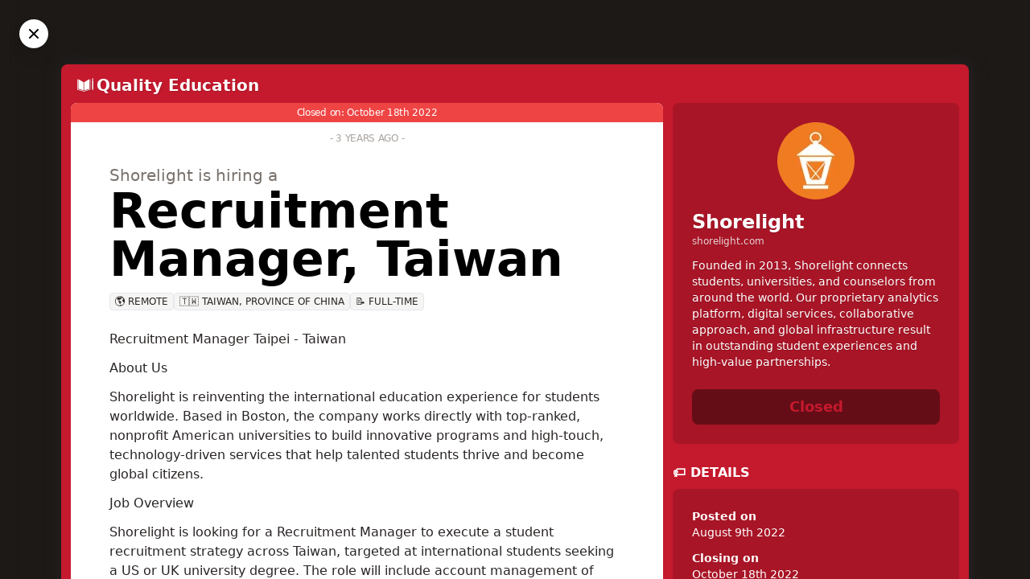

--- FILE ---
content_type: text/html; charset=utf-8
request_url: https://jobsforsustainability.com/job/recruitment-manager-taiwan
body_size: 19376
content:
<!doctype html>
<html data-n-head-ssr lang="en" data-n-head="%7B%22lang%22:%7B%22ssr%22:%22en%22%7D%7D">
  <head >
    <meta data-n-head="ssr" charset="utf-8"><meta data-n-head="ssr" name="HandheldFriendly" content="True"><meta data-n-head="ssr" name="viewport" content="width=device-width, initial-scale=1"><meta data-n-head="ssr" property="og:site_name" content="JobsForSustainability.com"><meta data-n-head="ssr" property="fb:app_id" content="371580258340125"><meta data-n-head="ssr" data-hid="og:site_name" property="og:site_name" content="JobsForSustainability.com"><meta data-n-head="ssr" data-hid="og:title" property="og:title" content="Shorelight is hiring a Recruitment Manager, Taiwan"><meta data-n-head="ssr" data-hid="description" name="description" content="Founded in 2013, Shorelight connects students, universities, and counselors from around the world. Our proprietary analytics platform, digital services, collaborative approach, and global infrastructure result in outstanding student experiences and high-value partnerships."><meta data-n-head="ssr" data-hid="og:description" property="og:description" content="Founded in 2013, Shorelight connects students, universities, and counselors from around the world. Our proprietary analytics platform, digital services, collaborative approach, and global infrastructure result in outstanding student experiences and high-value partnerships."><meta data-n-head="ssr" data-hid="og:image" property="og:image" content="https://s3.eu-west-1.amazonaws.com/sdg.careers/banners/recruitment-manager-taiwan/large.png"><meta data-n-head="ssr" data-hid="og:url" property="og:url" content="https://jobsforsustainability.com/job/recruitment-manager-taiwan"><meta data-n-head="ssr" data-hid="og:type" property="og:type" content="article"><meta data-n-head="ssr" data-hid="twitter:card" name="twitter:card" content="summary_large_image"><meta data-n-head="ssr" data-hid="twitter:url" name="twitter:url" content="https://jobsforsustainability.com/job/recruitment-manager-taiwan"><meta data-n-head="ssr" data-hid="twitter:title" name="twitter:title" content="Shorelight is hiring a Recruitment Manager, Taiwan"><meta data-n-head="ssr" data-hid="twitter:site" name="twitter:site" content="@sdgcareers"><meta data-n-head="ssr" data-hid="twitter:creator" name="twitter:creator" content="@sdgcareers"><meta data-n-head="ssr" data-hid="twitter:description" name="twitter:description" content="Founded in 2013, Shorelight connects students, universities, and counselors from around the world. Our proprietary analytics platform, digital services, collaborative approach, and global infrastructure result in outstanding student experiences and high-value partnerships."><meta data-n-head="ssr" data-hid="twitter:image" name="twitter:image" content="https://s3.eu-west-1.amazonaws.com/sdg.careers/banners/recruitment-manager-taiwan/medium.png"><title>Recruitment Manager, Taiwan at Shorelight - JobsForSustainability.com</title><base href="/"><link data-n-head="ssr" rel="icon" type="image/x-icon" href="/favicon.ico"><link data-n-head="ssr" data-hid="canonical" rel="canonical" href="https://jobsforsustainability.com/job/recruitment-manager-taiwan"><script data-n-head="ssr" type="application/ld+json">{"@context":"https://schema.org/","@type":"JobPosting","title":"Recruitment Manager, Taiwan","description":"&lt;p&gt;Recruitment Manager Taipei - Taiwan&lt;/p&gt;\n&lt;p&gt;About Us&lt;/p&gt;\n&lt;p&gt;Shorelight is reinventing the international education experience for students worldwide. Based in Boston, the company works directly with top-ranked, nonprofit American universities to build innovative programs and high-touch, technology-driven services that help talented students thrive and become global citizens.&lt;/p&gt;\n&lt;p&gt;Job Overview&lt;/p&gt;\n&lt;p&gt;Shorelight is looking for a Recruitment Manager to execute a student recruitment strategy across Taiwan, targeted at international students seeking a US or UK university degree. The role will include account management of Shorelight’s regional network recruiters, schools and universities, along with building and managing direct-to-student marketing campaigns that drive enrollments to Shorelight’s university partners.&lt;/p&gt;\n&lt;p&gt;This position is based in Taipei and directly reports to the Regional Director, North Asia.&lt;/p&gt;\n&lt;p&gt;Essential Functions&lt;/p&gt;\n&lt;p&gt;The responsibilities of this position include:&lt;/p&gt;\n&lt;ul&gt;\n&lt;li&gt;Execute student recruitment strategies, partnering with the global Marketing team for all advertising strategies and collateral&lt;/li&gt;\n&lt;li&gt;Manage key channel accounts and partnerships to achieve enrollment targets for all university partnerships&lt;/li&gt;\n&lt;li&gt;Follow a data-driven approach to recruitment and monitor enrollment trends&lt;/li&gt;\n&lt;li&gt;Report on all phases of the student recruitment process to the Regional Director, North Asia&lt;/li&gt;\n&lt;li&gt;Maintain maximum levels of competitor awareness, product knowledge, and market intelligence&lt;/li&gt;\n&lt;li&gt;Travel extensively to attend recruitment and outreach activities, seminars, conferences, meetings, and training events&lt;/li&gt;\n&lt;li&gt;Build strong and lasting relationships with current and prospective students, families, faculty, staff, agents, partners and other external institutions and vendors&lt;/li&gt;\n&lt;li&gt;Execute on all stages of the recruitment process (inquiry, application, assessment, offer, acceptance, visa applications, orientation, etc.) with strong focus on conversion of inquiries to applications&lt;/li&gt;\n&lt;li&gt;Work effectively with the university liaisons to ensure smooth entry into the school or program (work with Finance department on incoming deposits, tracking of payments, processing of agent contracts and commissions as necessary, assisting with form completion, coordinating arrival transportation for new incoming students, etc.&lt;/li&gt;\n&lt;/ul&gt;\n&lt;p&gt;Minimum Qualifications&lt;/p&gt;\n&lt;ul&gt;\n&lt;li&gt;Bachelor’s degree, preferably in marketing, communications, business, international relations, or related area&lt;/li&gt;\n&lt;li&gt;5 - 7+ years of experience in the international education/recruitment industry in Taiwan&lt;/li&gt;\n&lt;li&gt;Strong sales and account management skills&lt;/li&gt;\n&lt;li&gt;Proven track record of working collaboratively in a matrix governance model&lt;/li&gt;\n&lt;li&gt;Strategic-minded and sales-driven, strong drive for results, pressure-resilient&lt;/li&gt;\n&lt;li&gt;Proficiency with technology and reporting systems&lt;/li&gt;\n&lt;li&gt;Excellent communication and presentation skills&lt;/li&gt;\n&lt;li&gt;Exemplary customer service skills and ability to contribute to a customer service centric culture within the team&lt;/li&gt;\n&lt;li&gt;Willingness to travel&lt;/li&gt;\n&lt;li&gt;Bilingual in English and Chinese&lt;/li&gt;\n&lt;/ul&gt;\n&lt;p&gt;Preferred Qualifications&lt;/p&gt;\n&lt;ul&gt;\n&lt;li&gt;Existing network and relationships within the education industry in Taiwan&lt;/li&gt;\n&lt;li&gt;Strong working knowledge of key international markets, programs and products, and US higher education&lt;/li&gt;\n&lt;li&gt;Experience in digital marketing and/or knowledge of the Taiwan blogging community&lt;/li&gt;\n&lt;/ul&gt;\n&lt;p&gt;Application Process&lt;/p&gt;\n&lt;p&gt;To apply for this position, please visit the Shorelight Careers page to submit an application with a resume and cover letter.&lt;/p&gt;\n&lt;p&gt;Shorelight is an Equal Opportunity Employer.&lt;/p&gt;\n","identifier":{"@type":"PropertyValue","name":"JobsForSustainability.com","value":"recruitment-manager-taiwan"},"hiringOrganization":{"@type":"Organization","name":"Shorelight","sameAs":"https://shorelight.com","logo":"https://s3.eu-west-1.amazonaws.com/sdg.careers/media/2fuwir_Jv_400x400_65d7072abe.jpg"},"employmentType":"FULL_TIME","datePosted":"2022-08-09T00:00:00+00:00","validThrough":"2022-10-18T06:21:00+00:00","jobLocationType":"TELECOMMUTE","applicantLocationRequirements":{"@type":"Country","name":"Taiwan, Province of China"},"jobLocation":{"@type":"Place","address":{"@type":"PostalAddress","addressCountry":"Taiwan, Province of China"}}}</script><link rel="preload" href="/_nuxt/82ca8c7.js" as="script"><link rel="preload" href="/_nuxt/f736ae8.js" as="script"><link rel="preload" href="/_nuxt/129c013.js" as="script"><link rel="preload" href="/_nuxt/adb9a0e.js" as="script"><link rel="preload" href="/_nuxt/60b078c.js" as="script"><link rel="preload" href="/_nuxt/5f36d45.js" as="script"><style data-vue-ssr-id="6934ac15:0 6934ac15:1 6934ac15:2 2693e3e6:0 b0f8c862:0 73de47f2:0 c6c91f30:0 393d12bf:0 125e5582:0">@import url(https://cdn.jsdelivr.net/gh/runestro/525icons@6.0/fonts/525icons.min.css);
@import url(https://fonts.googleapis.com/css2?family=Oswald:wght@500&display=swap);
/*! tailwindcss v3.3.3 | MIT License | https://tailwindcss.com*/*,:after,:before{border:0 solid #e5e7eb;box-sizing:border-box}:after,:before{--tw-content:""}html{-webkit-text-size-adjust:100%;font-feature-settings:normal;font-family:ui-sans-serif,system-ui,-apple-system,Segoe UI,Roboto,Ubuntu,Cantarell,Noto Sans,sans-serif,BlinkMacSystemFont,"Segoe UI","Helvetica Neue",Arial,"Noto Sans","Apple Color Emoji","Segoe UI Emoji","Segoe UI Symbol","Noto Color Emoji";font-variation-settings:normal;line-height:1.5;-moz-tab-size:4;-o-tab-size:4;tab-size:4}body{line-height:inherit}hr{border-top-width:1px;color:inherit;height:0}abbr:where([title]){text-decoration:underline;-webkit-text-decoration:underline dotted;text-decoration:underline dotted}h1,h2,h3,h4,h5,h6{font-size:inherit;font-weight:inherit}a{color:inherit;text-decoration:inherit}b,strong{font-weight:bolder}code,kbd,pre,samp{font-family:ui-monospace,SFMono-Regular,Menlo,Monaco,Consolas,"Liberation Mono","Courier New",monospace;font-size:1em}small{font-size:80%}sub,sup{font-size:75%;line-height:0;position:relative;vertical-align:baseline}sub{bottom:-.25em}sup{top:-.5em}table{border-collapse:collapse;border-color:inherit;text-indent:0}button,input,optgroup,select,textarea{font-feature-settings:inherit;color:inherit;font-family:inherit;font-size:100%;font-variation-settings:inherit;font-weight:inherit;line-height:inherit;margin:0;padding:0}button,select{text-transform:none}[type=button],[type=reset],[type=submit],button{-webkit-appearance:button;background-color:transparent;background-image:none}:-moz-focusring{outline:auto}:-moz-ui-invalid{box-shadow:none}progress{vertical-align:baseline}::-webkit-inner-spin-button,::-webkit-outer-spin-button{height:auto}[type=search]{-webkit-appearance:textfield;outline-offset:-2px}::-webkit-search-decoration{-webkit-appearance:none}::-webkit-file-upload-button{-webkit-appearance:button;font:inherit}summary{display:list-item}blockquote,dd,dl,figure,h1,h2,h3,h4,h5,h6,hr,p,pre{margin:0}fieldset{margin:0}fieldset,legend{padding:0}menu,ol,ul{list-style:none;margin:0;padding:0}dialog{padding:0}textarea{resize:vertical}input::-moz-placeholder,textarea::-moz-placeholder{color:#9ca3af;opacity:1}input::placeholder,textarea::placeholder{color:#9ca3af;opacity:1}[role=button],button{cursor:pointer}:disabled{cursor:default}audio,canvas,embed,iframe,img,object,svg,video{display:block;vertical-align:middle}img,video{height:auto;max-width:100%}[hidden]{display:none}*,:after,:before{--tw-border-spacing-x:0;--tw-border-spacing-y:0;--tw-translate-x:0;--tw-translate-y:0;--tw-rotate:0;--tw-skew-x:0;--tw-skew-y:0;--tw-scale-x:1;--tw-scale-y:1;--tw-pan-x: ;--tw-pan-y: ;--tw-pinch-zoom: ;--tw-scroll-snap-strictness:proximity;--tw-gradient-from-position: ;--tw-gradient-via-position: ;--tw-gradient-to-position: ;--tw-ordinal: ;--tw-slashed-zero: ;--tw-numeric-figure: ;--tw-numeric-spacing: ;--tw-numeric-fraction: ;--tw-ring-inset: ;--tw-ring-offset-width:0px;--tw-ring-offset-color:#fff;--tw-ring-color:rgba(59,130,246,.5);--tw-ring-offset-shadow:0 0 transparent;--tw-ring-shadow:0 0 transparent;--tw-shadow:0 0 transparent;--tw-shadow-colored:0 0 transparent;--tw-blur: ;--tw-brightness: ;--tw-contrast: ;--tw-grayscale: ;--tw-hue-rotate: ;--tw-invert: ;--tw-saturate: ;--tw-sepia: ;--tw-drop-shadow: ;--tw-backdrop-blur: ;--tw-backdrop-brightness: ;--tw-backdrop-contrast: ;--tw-backdrop-grayscale: ;--tw-backdrop-hue-rotate: ;--tw-backdrop-invert: ;--tw-backdrop-opacity: ;--tw-backdrop-saturate: ;--tw-backdrop-sepia: }::backdrop{--tw-border-spacing-x:0;--tw-border-spacing-y:0;--tw-translate-x:0;--tw-translate-y:0;--tw-rotate:0;--tw-skew-x:0;--tw-skew-y:0;--tw-scale-x:1;--tw-scale-y:1;--tw-pan-x: ;--tw-pan-y: ;--tw-pinch-zoom: ;--tw-scroll-snap-strictness:proximity;--tw-gradient-from-position: ;--tw-gradient-via-position: ;--tw-gradient-to-position: ;--tw-ordinal: ;--tw-slashed-zero: ;--tw-numeric-figure: ;--tw-numeric-spacing: ;--tw-numeric-fraction: ;--tw-ring-inset: ;--tw-ring-offset-width:0px;--tw-ring-offset-color:#fff;--tw-ring-color:rgba(59,130,246,.5);--tw-ring-offset-shadow:0 0 transparent;--tw-ring-shadow:0 0 transparent;--tw-shadow:0 0 transparent;--tw-shadow-colored:0 0 transparent;--tw-blur: ;--tw-brightness: ;--tw-contrast: ;--tw-grayscale: ;--tw-hue-rotate: ;--tw-invert: ;--tw-saturate: ;--tw-sepia: ;--tw-drop-shadow: ;--tw-backdrop-blur: ;--tw-backdrop-brightness: ;--tw-backdrop-contrast: ;--tw-backdrop-grayscale: ;--tw-backdrop-hue-rotate: ;--tw-backdrop-invert: ;--tw-backdrop-opacity: ;--tw-backdrop-saturate: ;--tw-backdrop-sepia: }.container{width:100%}@media (min-width:475px){.container{max-width:475px}}@media (min-width:640px){.container{max-width:640px}}@media (min-width:768px){.container{max-width:768px}}@media (min-width:1024px){.container{max-width:1024px}}@media (min-width:1280px){.container{max-width:1280px}}@media (min-width:1536px){.container{max-width:1536px}}.pointer-events-none{pointer-events:none}.visible{visibility:visible}.invisible{visibility:hidden}.fixed{position:fixed}.absolute{position:absolute}.relative{position:relative}.sticky{position:sticky}.inset-0{bottom:0;top:0}.inset-0,.inset-x-0{left:0;right:0}.inset-y-0{bottom:0;top:0}.-top-4{top:-1rem}.-top-\[300px\]{top:-300px}.bottom-0{bottom:0}.bottom-5{bottom:1.25rem}.bottom-6{bottom:1.5rem}.left-0{left:0}.right-0{right:0}.right-3{right:.75rem}.right-5{right:1.25rem}.right-6{right:1.5rem}.top-0{top:0}.top-6{top:1.5rem}.top-px{top:1px}.z-10{z-index:10}.z-40{z-index:40}.z-50{z-index:50}.col-span-1{grid-column:span 1/span 1}.col-span-3{grid-column:span 3/span 3}.row-start-2{grid-row-start:2}.-m-16{margin:-4rem}.m-0{margin:0}.m-auto{margin:auto}.mx-1{margin-left:.25rem;margin-right:.25rem}.mx-2{margin-left:.5rem;margin-right:.5rem}.mx-auto{margin-left:auto;margin-right:auto}.my-0{margin-bottom:0;margin-top:0}.my-4{margin-bottom:1rem;margin-top:1rem}.my-6{margin-bottom:1.5rem;margin-top:1.5rem}.-mt-14{margin-top:-3.5rem}.-mt-20{margin-top:-5rem}.mb-0{margin-bottom:0}.mb-1{margin-bottom:.25rem}.mb-2{margin-bottom:.5rem}.mb-3{margin-bottom:.75rem}.mb-4{margin-bottom:1rem}.mb-6{margin-bottom:1.5rem}.mb-8{margin-bottom:2rem}.mb-\[5px\]{margin-bottom:5px}.ml-0{margin-left:0}.ml-1{margin-left:.25rem}.ml-auto{margin-left:auto}.mr-0{margin-right:0}.mr-1{margin-right:.25rem}.mr-2{margin-right:.5rem}.mr-3{margin-right:.75rem}.mr-px{margin-right:1px}.mt-0{margin-top:0}.mt-0\.5{margin-top:.125rem}.mt-1{margin-top:.25rem}.mt-16{margin-top:4rem}.mt-2{margin-top:.5rem}.mt-3{margin-top:.75rem}.mt-32{margin-top:8rem}.mt-4{margin-top:1rem}.mt-6{margin-top:1.5rem}.mt-8{margin-top:2rem}.mt-auto{margin-top:auto}.box-border{box-sizing:border-box}.block{display:block}.inline-block{display:inline-block}.inline{display:inline}.flex{display:flex}.table{display:table}.grid{display:grid}.hidden{display:none}.aspect-video{aspect-ratio:16/9}.h-12{height:3rem}.h-16{height:4rem}.h-24{height:6rem}.h-4{height:1rem}.h-5{height:1.25rem}.h-72{height:18rem}.h-8{height:2rem}.h-9{height:2.25rem}.h-\[32rem\]{height:32rem}.h-full{height:100%}.h-screen{height:100vh}.min-h-screen{min-height:100vh}.w-16{width:4rem}.w-2\/6{width:33.333333%}.w-24{width:6rem}.w-4{width:1rem}.w-5{width:1.25rem}.w-8{width:2rem}.w-auto{width:auto}.w-full{width:100%}.max-w-none{max-width:none}.flex-1{flex:1 1 0%}.flex-shrink-0,.shrink-0{flex-shrink:0}.grow{flex-grow:1}.grow-0{flex-grow:0}.transform{transform:translate(var(--tw-translate-x),var(--tw-translate-y)) rotate(var(--tw-rotate)) skewX(var(--tw-skew-x)) skewY(var(--tw-skew-y)) scaleX(var(--tw-scale-x)) scaleY(var(--tw-scale-y))}@keyframes pulse{50%{opacity:.5}}.animate-pulse{animation:pulse 2s cubic-bezier(.4,0,.6,1) infinite}.cursor-default{cursor:default}.cursor-pointer{cursor:pointer}.resize{resize:both}.appearance-none{-webkit-appearance:none;-moz-appearance:none;appearance:none}.columns-1{-moz-columns:1;column-count:1}.break-inside-avoid{-moz-column-break-inside:avoid;break-inside:avoid;page-break-inside:avoid}.grid-cols-1{grid-template-columns:repeat(1,minmax(0,1fr))}.grid-cols-2{grid-template-columns:repeat(2,minmax(0,1fr))}.grid-cols-3{grid-template-columns:repeat(3,minmax(0,1fr))}.grid-cols-none{grid-template-columns:none}.flex-row{flex-direction:row}.flex-col{flex-direction:column}.flex-col-reverse{flex-direction:column-reverse}.flex-wrap{flex-wrap:wrap}.items-start{align-items:flex-start}.items-center{align-items:center}.justify-end{justify-content:flex-end}.justify-center{justify-content:center}.gap-0{gap:0}.gap-1{gap:.25rem}.gap-2{gap:.5rem}.gap-3{gap:.75rem}.gap-6{gap:1.5rem}.gap-px{gap:1px}.space-y-2>:not([hidden])~:not([hidden]){--tw-space-y-reverse:0;margin-bottom:0;margin-bottom:calc(.5rem*var(--tw-space-y-reverse));margin-top:.5rem;margin-top:calc(.5rem*(1 - var(--tw-space-y-reverse)))}.overflow-hidden{overflow:hidden}.overflow-visible{overflow:visible}.truncate{overflow:hidden;text-overflow:ellipsis;white-space:nowrap}.break-words{word-wrap:break-word}.rounded{border-radius:.25rem}.rounded-full{border-radius:9999px}.rounded-lg{border-radius:.5rem}.rounded-none{border-radius:0}.rounded-b-lg{border-bottom-right-radius:.5rem}.rounded-b-lg,.rounded-l-lg{border-bottom-left-radius:.5rem}.rounded-l-lg{border-top-left-radius:.5rem}.rounded-r-lg{border-bottom-right-radius:.5rem}.rounded-r-lg,.rounded-t-lg{border-top-right-radius:.5rem}.rounded-t-lg{border-top-left-radius:.5rem}.rounded-bl-lg{border-bottom-left-radius:.5rem}.rounded-br-lg{border-bottom-right-radius:.5rem}.rounded-tl-lg{border-top-left-radius:.5rem}.rounded-tr-lg{border-top-right-radius:.5rem}.border{border-width:1px}.border-0{border-width:0}.border-2{border-width:2px}.border-b{border-bottom-width:1px}.border-l{border-left-width:1px}.border-l-0{border-left-width:0}.border-r{border-right-width:1px}.border-t{border-top-width:1px}.border-current{border-color:currentColor}.border-stone-200{--tw-border-opacity:1;border-color:#e7e5e4;border-color:rgba(231,229,228,var(--tw-border-opacity))}.border-white{--tw-border-opacity:1;border-color:#fff;border-color:rgba(255,255,255,var(--tw-border-opacity))}.border-yellow-200{--tw-border-opacity:1;border-color:#fef08a;border-color:rgba(254,240,138,var(--tw-border-opacity))}.bg-black{--tw-bg-opacity:1;background-color:#000;background-color:rgba(0,0,0,var(--tw-bg-opacity))}.bg-black\/50{background-color:rgba(0,0,0,.5)}.bg-black\/\[\.85\]{background-color:rgba(0,0,0,.85)}.bg-blue-100{--tw-bg-opacity:1;background-color:#dbeafe;background-color:rgba(219,234,254,var(--tw-bg-opacity))}.bg-emerald-600{--tw-bg-opacity:1;background-color:#059669;background-color:rgba(5,150,105,var(--tw-bg-opacity))}.bg-emerald-800{--tw-bg-opacity:1;background-color:#065f46;background-color:rgba(6,95,70,var(--tw-bg-opacity))}.bg-pink-600{--tw-bg-opacity:1;background-color:#db2777;background-color:rgba(219,39,119,var(--tw-bg-opacity))}.bg-pink-800{--tw-bg-opacity:1;background-color:#9d174d;background-color:rgba(157,23,77,var(--tw-bg-opacity))}.bg-red-100{--tw-bg-opacity:1;background-color:#fee2e2;background-color:rgba(254,226,226,var(--tw-bg-opacity))}.bg-red-500{--tw-bg-opacity:1;background-color:#ef4444;background-color:rgba(239,68,68,var(--tw-bg-opacity))}.bg-red-600{--tw-bg-opacity:1;background-color:#dc2626;background-color:rgba(220,38,38,var(--tw-bg-opacity))}.bg-stone-100{--tw-bg-opacity:1;background-color:#f5f5f4;background-color:rgba(245,245,244,var(--tw-bg-opacity))}.bg-stone-200{--tw-bg-opacity:1;background-color:#e7e5e4;background-color:rgba(231,229,228,var(--tw-bg-opacity))}.bg-stone-50{--tw-bg-opacity:1;background-color:#fafaf9;background-color:rgba(250,250,249,var(--tw-bg-opacity))}.bg-stone-600{--tw-bg-opacity:1;background-color:#57534e;background-color:rgba(87,83,78,var(--tw-bg-opacity))}.bg-stone-800{--tw-bg-opacity:1;background-color:#292524;background-color:rgba(41,37,36,var(--tw-bg-opacity))}.bg-white{--tw-bg-opacity:1;background-color:#fff;background-color:rgba(255,255,255,var(--tw-bg-opacity))}.bg-yellow-100{--tw-bg-opacity:1;background-color:#fef9c3;background-color:rgba(254,249,195,var(--tw-bg-opacity))}.bg-yellow-50{--tw-bg-opacity:1;background-color:#fefce8;background-color:rgba(254,252,232,var(--tw-bg-opacity))}.bg-gradient-to-b{background-image:linear-gradient(to bottom,var(--tw-gradient-stops))}.bg-gradient-to-br{background-image:linear-gradient(to bottom right,var(--tw-gradient-stops))}.from-purple-600{--tw-gradient-from:#9333ea var(--tw-gradient-from-position);--tw-gradient-to:rgba(147,51,234,0) var(--tw-gradient-to-position);--tw-gradient-stops:var(--tw-gradient-from),var(--tw-gradient-to)}.from-stone-800{--tw-gradient-from:#292524 var(--tw-gradient-from-position);--tw-gradient-to:rgba(41,37,36,0) var(--tw-gradient-to-position);--tw-gradient-stops:var(--tw-gradient-from),var(--tw-gradient-to)}.to-blue-500{--tw-gradient-to:#3b82f6 var(--tw-gradient-to-position)}.bg-contain{background-size:contain}.bg-cover{background-size:cover}.bg-fixed{background-attachment:fixed}.bg-center{background-position:50%}.bg-no-repeat{background-repeat:no-repeat}.p-0{padding:0}.p-1{padding:.25rem}.p-12{padding:3rem}.p-2{padding:.5rem}.p-3{padding:.75rem}.p-4{padding:1rem}.p-6{padding:1.5rem}.p-8{padding:2rem}.px-0{padding-left:0;padding-right:0}.px-1{padding-left:.25rem;padding-right:.25rem}.px-1\.5{padding-left:.375rem;padding-right:.375rem}.px-2{padding-left:.5rem;padding-right:.5rem}.px-3{padding-left:.75rem;padding-right:.75rem}.px-4{padding-left:1rem;padding-right:1rem}.px-5{padding-left:1.25rem;padding-right:1.25rem}.px-6{padding-left:1.5rem;padding-right:1.5rem}.px-8{padding-left:2rem;padding-right:2rem}.py-0{padding-bottom:0;padding-top:0}.py-0\.5{padding-bottom:.125rem;padding-top:.125rem}.py-1{padding-bottom:.25rem;padding-top:.25rem}.py-12{padding-bottom:3rem;padding-top:3rem}.py-2{padding-bottom:.5rem;padding-top:.5rem}.py-2\.5{padding-bottom:.625rem;padding-top:.625rem}.py-20{padding-bottom:5rem;padding-top:5rem}.py-3{padding-bottom:.75rem;padding-top:.75rem}.py-6{padding-bottom:1.5rem;padding-top:1.5rem}.py-9{padding-bottom:2.25rem;padding-top:2.25rem}.pb-2{padding-bottom:.5rem}.pb-3{padding-bottom:.75rem}.pb-4{padding-bottom:1rem}.pb-6{padding-bottom:1.5rem}.pl-0{padding-left:0}.pl-2{padding-left:.5rem}.pl-3{padding-left:.75rem}.pl-4{padding-left:1rem}.pr-3{padding-right:.75rem}.pr-8{padding-right:2rem}.pt-0{padding-top:0}.pt-20{padding-top:5rem}.pt-3{padding-top:.75rem}.pt-4{padding-top:1rem}.pt-6{padding-top:1.5rem}.text-left{text-align:left}.text-center{text-align:center}.text-right{text-align:right}.align-top{vertical-align:top}.text-2xl{font-size:1.5rem;line-height:2rem}.text-4xl{font-size:2.25rem;line-height:2.5rem}.text-5xl{font-size:3rem;line-height:1}.text-6xl{font-size:3.75rem;line-height:1}.text-7xl{font-size:4.5rem;line-height:1}.text-base{font-size:1rem;line-height:1.5rem}.text-lg{font-size:1.125rem;line-height:1.75rem}.text-sm{font-size:.875rem;line-height:1.25rem}.text-xl{font-size:1.25rem;line-height:1.75rem}.text-xs{font-size:.75rem;line-height:1rem}.font-bold{font-weight:700}.font-extrabold{font-weight:800}.font-light{font-weight:300}.font-medium{font-weight:500}.font-normal{font-weight:400}.font-semibold{font-weight:600}.uppercase{text-transform:uppercase}.lowercase{text-transform:lowercase}.capitalize{text-transform:capitalize}.normal-case{text-transform:none}.italic{font-style:italic}.leading-6{line-height:1.5rem}.leading-9{line-height:2.25rem}.leading-tight{line-height:1.25}.tracking-tight{letter-spacing:-.025em}.tracking-wide{letter-spacing:.025em}.tracking-wider{letter-spacing:.05em}.text-black{--tw-text-opacity:1;color:#000;color:rgba(0,0,0,var(--tw-text-opacity))}.text-blue-800{--tw-text-opacity:1;color:#1e40af;color:rgba(30,64,175,var(--tw-text-opacity))}.text-emerald-600{--tw-text-opacity:1;color:#059669;color:rgba(5,150,105,var(--tw-text-opacity))}.text-gray-400{--tw-text-opacity:1;color:#9ca3af;color:rgba(156,163,175,var(--tw-text-opacity))}.text-gray-500{--tw-text-opacity:1;color:#6b7280;color:rgba(107,114,128,var(--tw-text-opacity))}.text-gray-600{--tw-text-opacity:1;color:#4b5563;color:rgba(75,85,99,var(--tw-text-opacity))}.text-gray-700{--tw-text-opacity:1;color:#374151;color:rgba(55,65,81,var(--tw-text-opacity))}.text-gray-900{--tw-text-opacity:1;color:#111827;color:rgba(17,24,39,var(--tw-text-opacity))}.text-green-500{--tw-text-opacity:1;color:#22c55e;color:rgba(34,197,94,var(--tw-text-opacity))}.text-red-600{--tw-text-opacity:1;color:#dc2626;color:rgba(220,38,38,var(--tw-text-opacity))}.text-sky-500{--tw-text-opacity:1;color:#0ea5e9;color:rgba(14,165,233,var(--tw-text-opacity))}.text-slate-400{--tw-text-opacity:1;color:#94a3b8;color:rgba(148,163,184,var(--tw-text-opacity))}.text-stone-400{--tw-text-opacity:1;color:#a8a29e;color:rgba(168,162,158,var(--tw-text-opacity))}.text-stone-500{--tw-text-opacity:1;color:#78716c;color:rgba(120,113,108,var(--tw-text-opacity))}.text-stone-600{--tw-text-opacity:1;color:#57534e;color:rgba(87,83,78,var(--tw-text-opacity))}.text-stone-700{--tw-text-opacity:1;color:#44403c;color:rgba(68,64,60,var(--tw-text-opacity))}.text-stone-800{--tw-text-opacity:1;color:#292524;color:rgba(41,37,36,var(--tw-text-opacity))}.text-stone-900{--tw-text-opacity:1;color:#1c1917;color:rgba(28,25,23,var(--tw-text-opacity))}.text-white{--tw-text-opacity:1;color:#fff;color:rgba(255,255,255,var(--tw-text-opacity))}.text-yellow-800{--tw-text-opacity:1;color:#854d0e;color:rgba(133,77,14,var(--tw-text-opacity))}.underline{text-decoration-line:underline}.no-underline{text-decoration-line:none}.opacity-0{opacity:0}.opacity-100{opacity:1}.opacity-70{opacity:.7}.opacity-80{opacity:.8}.ring-0{--tw-ring-offset-shadow:var(--tw-ring-inset) 0 0 0 var(--tw-ring-offset-width) var(--tw-ring-offset-color);--tw-ring-shadow:var(--tw-ring-inset) 0 0 0 calc(var(--tw-ring-offset-width)) var(--tw-ring-color);box-shadow:var(--tw-ring-inset) 0 0 0 var(--tw-ring-offset-width) var(--tw-ring-offset-color),var(--tw-ring-inset) 0 0 0 calc(var(--tw-ring-offset-width)) var(--tw-ring-color),0 0 transparent;box-shadow:var(--tw-ring-offset-shadow),var(--tw-ring-shadow),var(--tw-shadow,0 0 transparent)}.blur{--tw-blur:blur(8px);filter:blur(8px) var(--tw-brightness) var(--tw-contrast) var(--tw-grayscale) var(--tw-hue-rotate) var(--tw-invert) var(--tw-saturate) var(--tw-sepia) var(--tw-drop-shadow);filter:var(--tw-blur) var(--tw-brightness) var(--tw-contrast) var(--tw-grayscale) var(--tw-hue-rotate) var(--tw-invert) var(--tw-saturate) var(--tw-sepia) var(--tw-drop-shadow)}.drop-shadow-lg{--tw-drop-shadow:drop-shadow(0 10px 8px rgba(0,0,0,.04)) drop-shadow(0 4px 3px rgba(0,0,0,.1));filter:var(--tw-blur) var(--tw-brightness) var(--tw-contrast) var(--tw-grayscale) var(--tw-hue-rotate) var(--tw-invert) var(--tw-saturate) var(--tw-sepia) drop-shadow(0 10px 8px rgba(0,0,0,.04)) drop-shadow(0 4px 3px rgba(0,0,0,.1));filter:var(--tw-blur) var(--tw-brightness) var(--tw-contrast) var(--tw-grayscale) var(--tw-hue-rotate) var(--tw-invert) var(--tw-saturate) var(--tw-sepia) var(--tw-drop-shadow)}.drop-shadow-none{--tw-drop-shadow:drop-shadow(0 0 transparent);filter:var(--tw-blur) var(--tw-brightness) var(--tw-contrast) var(--tw-grayscale) var(--tw-hue-rotate) var(--tw-invert) var(--tw-saturate) var(--tw-sepia) drop-shadow(0 0 rgba(0,0,0,0));filter:var(--tw-blur) var(--tw-brightness) var(--tw-contrast) var(--tw-grayscale) var(--tw-hue-rotate) var(--tw-invert) var(--tw-saturate) var(--tw-sepia) var(--tw-drop-shadow)}.grayscale{--tw-grayscale:grayscale(100%);filter:var(--tw-blur) var(--tw-brightness) var(--tw-contrast) grayscale(100%) var(--tw-hue-rotate) var(--tw-invert) var(--tw-saturate) var(--tw-sepia) var(--tw-drop-shadow)}.filter,.grayscale{filter:var(--tw-blur) var(--tw-brightness) var(--tw-contrast) var(--tw-grayscale) var(--tw-hue-rotate) var(--tw-invert) var(--tw-saturate) var(--tw-sepia) var(--tw-drop-shadow)}.transition{transition-duration:.15s;transition-property:color,background-color,border-color,text-decoration-color,fill,stroke,opacity,box-shadow,transform,filter,-webkit-backdrop-filter;transition-property:color,background-color,border-color,text-decoration-color,fill,stroke,opacity,box-shadow,transform,filter,backdrop-filter;transition-property:color,background-color,border-color,text-decoration-color,fill,stroke,opacity,box-shadow,transform,filter,backdrop-filter,-webkit-backdrop-filter;transition-timing-function:cubic-bezier(.4,0,.2,1)}.\[column-fill\:_balance\]{-moz-column-fill:balance;column-fill:balance}body{--tw-bg-opacity:1;background-color:#fafaf9;background-color:rgba(250,250,249,var(--tw-bg-opacity));color:#292524;color:rgba(41,37,36,var(--tw-text-opacity));font-family:system-ui,-apple-system,Segoe UI,Roboto,Ubuntu,Cantarell,Noto Sans,sans-serif!important;font-weight:400;height:100vh;margin:0}a.link,body,p>a{--tw-text-opacity:1}a.link,p>a{color:#2563eb;color:rgba(37,99,235,var(--tw-text-opacity))}.nuxt-link-exact-active{--tw-text-opacity:1;color:#f43f5e;color:rgba(244,63,94,var(--tw-text-opacity))}#__layout,#__nuxt{min-height:100vh}.container-sm{margin-left:auto;margin-right:auto}@media (min-width:1024px){.container-sm{max-width:56rem}}.container{margin-left:auto;margin-right:auto}@media (min-width:1024px){.container{max-width:72rem}}.container-md{margin-left:.75rem;margin-right:.75rem}@media (min-width:1024px){.container-md{margin-left:auto;margin-right:auto;max-width:64rem}}.container-lg{margin-left:auto;margin-right:auto}@media (min-width:1024px){.container-lg{max-width:72rem}}.container-xl{margin-left:auto;margin-right:auto;max-width:1536px;padding-left:.75rem;padding-right:.75rem}@media (min-width:768px){.container-xl{padding-left:1.5rem;padding-right:1.5rem}}@media (min-width:1280px){.container-xl{padding-left:3rem;padding-right:3rem}}.sidebar{margin-top:0}@media (min-width:1024px){.sidebar{margin-top:0}}.sidebar{padding-left:0;padding-right:0}@media (min-width:1024px){.sidebar{padding-left:.75rem;padding-right:.75rem}}.sidebar{width:100%}@media (min-width:1024px){.sidebar{width:25%}}.modal-enter,.modal-leave-to{opacity:0}.modal-enter-active,.modal-leave-active{transition:opacity .2s ease}.button-primary{--tw-bg-opacity:1;--tw-text-opacity:1;background-color:#292524;background-color:rgba(41,37,36,var(--tw-bg-opacity));border-radius:.5rem;color:#fff;color:rgba(255,255,255,var(--tw-text-opacity));font-weight:500;padding:.25rem .5rem}.button-primary:hover{--tw-bg-opacity:1;background-color:#1c1917;background-color:rgba(28,25,23,var(--tw-bg-opacity))}.button-primary{font-size:.875rem;line-height:1.25rem}@media (min-width:1024px){.button-primary{font-size:1rem;line-height:1.5rem}}.button-secondary{--tw-text-opacity:1;background-color:transparent;border-radius:.25rem;color:#fff;color:rgba(255,255,255,var(--tw-text-opacity));font-size:1.125rem;font-weight:700;line-height:1.75rem;padding:.5rem 1rem}.button-secondary:hover{--tw-bg-opacity:1;background-color:#3730a3;background-color:rgba(55,48,163,var(--tw-bg-opacity))}.button-success{--tw-bg-opacity:1;--tw-text-opacity:1;background-color:#10b981;background-color:rgba(16,185,129,var(--tw-bg-opacity));border-radius:.5rem;color:#fff;color:rgba(255,255,255,var(--tw-text-opacity));display:block;font-size:1rem;font-weight:800;line-height:1.5rem;padding:.625rem 1.25rem;text-align:center}.button-success:hover{--tw-bg-opacity:1;background-color:#059669;background-color:rgba(5,150,105,var(--tw-bg-opacity))}.button-success:focus{--tw-ring-offset-shadow:var(--tw-ring-inset) 0 0 0 var(--tw-ring-offset-width) var(--tw-ring-offset-color);--tw-ring-shadow:var(--tw-ring-inset) 0 0 0 calc(2px + var(--tw-ring-offset-width)) var(--tw-ring-color);--tw-ring-opacity:1;--tw-ring-color:rgba(110,231,183,var(--tw-ring-opacity));box-shadow:var(--tw-ring-inset) 0 0 0 var(--tw-ring-offset-width) var(--tw-ring-offset-color),var(--tw-ring-inset) 0 0 0 calc(2px + var(--tw-ring-offset-width)) #6ee7b7,0 0 transparent;box-shadow:var(--tw-ring-offset-shadow),var(--tw-ring-shadow),var(--tw-shadow,0 0 transparent)}.button-blank{border-radius:.5rem;display:block;font-size:1rem;font-weight:800;line-height:1.5rem;padding:.625rem 1.25rem;text-align:center}.button-blank:focus{--tw-ring-offset-shadow:var(--tw-ring-inset) 0 0 0 var(--tw-ring-offset-width) var(--tw-ring-offset-color);--tw-ring-shadow:var(--tw-ring-inset) 0 0 0 calc(2px + var(--tw-ring-offset-width)) var(--tw-ring-color);box-shadow:var(--tw-ring-inset) 0 0 0 var(--tw-ring-offset-width) var(--tw-ring-offset-color),var(--tw-ring-inset) 0 0 0 calc(2px + var(--tw-ring-offset-width)) var(--tw-ring-color),0 0 transparent;box-shadow:var(--tw-ring-offset-shadow),var(--tw-ring-shadow),var(--tw-shadow,0 0 transparent)}.button-sm{font-size:.875rem;line-height:1.25rem;padding:.5rem 1rem}.apply-btn{--tw-bg-opacity:1;--tw-text-opacity:1;background-color:#10b981;background-color:rgba(16,185,129,var(--tw-bg-opacity));border-radius:.5rem;color:#fff;color:rgba(255,255,255,var(--tw-text-opacity));display:block;font-size:1.125rem;font-weight:700;line-height:1.75rem;padding:.5rem .75rem;text-align:center;width:100%}.apply-btn:hover{--tw-bg-opacity:1;background-color:#059669;background-color:rgba(5,150,105,var(--tw-bg-opacity))}.apply-btn:focus{--tw-ring-offset-shadow:var(--tw-ring-inset) 0 0 0 var(--tw-ring-offset-width) var(--tw-ring-offset-color);--tw-ring-shadow:var(--tw-ring-inset) 0 0 0 calc(2px + var(--tw-ring-offset-width)) var(--tw-ring-color);--tw-ring-opacity:1;--tw-ring-color:rgba(110,231,183,var(--tw-ring-opacity));box-shadow:var(--tw-ring-inset) 0 0 0 var(--tw-ring-offset-width) var(--tw-ring-offset-color),var(--tw-ring-inset) 0 0 0 calc(2px + var(--tw-ring-offset-width)) #6ee7b7,0 0 transparent;box-shadow:var(--tw-ring-offset-shadow),var(--tw-ring-shadow),var(--tw-shadow,0 0 transparent)}.pill{--tw-border-opacity:1;--tw-text-opacity:1;border-color:#374151;border-color:rgba(55,65,81,var(--tw-border-opacity));border-radius:9999px;border-width:1px;color:#374151;color:rgba(55,65,81,var(--tw-text-opacity));display:inline-block;font-size:.75rem;font-weight:700;line-height:1rem;line-height:18px;margin:0;padding:0 .75rem;text-align:center;text-transform:uppercase;width:-moz-max-content;width:max-content}.modal input[type=email],.modal input[type=text]{--tw-border-opacity:1;--tw-bg-opacity:1;--tw-shadow:0 1px 2px 0 rgba(0,0,0,.05);--tw-shadow-colored:0 1px 2px 0 var(--tw-shadow-color);background-color:#fff;background-color:rgba(255,255,255,var(--tw-bg-opacity));border-color:#d1d5db;border-color:rgba(209,213,219,var(--tw-border-opacity));border-radius:.5rem;border-width:1px;box-shadow:0 0 transparent,0 0 transparent,0 1px 2px 0 rgba(0,0,0,.05);box-shadow:var(--tw-ring-offset-shadow,0 0 transparent),var(--tw-ring-shadow,0 0 transparent),var(--tw-shadow);display:block;font-size:.875rem;line-height:1.25rem;padding:.625rem;width:100%}.modal input[type=email]:focus,.modal input[type=text]:focus{--tw-border-opacity:1;--tw-ring-opacity:1;--tw-ring-color:rgba(59,130,246,var(--tw-ring-opacity));border-color:#3b82f6;border-color:rgba(59,130,246,var(--tw-border-opacity))}.modal select{--tw-border-opacity:1;--tw-bg-opacity:1;background-color:#fff;background-color:rgba(255,255,255,var(--tw-bg-opacity));border-color:#d1d5db;border-color:rgba(209,213,219,var(--tw-border-opacity));border-radius:.5rem;border-width:1px;display:block;font-size:.875rem;line-height:1.25rem;padding:.625rem;width:100%}.modal select:focus{--tw-border-opacity:1;--tw-ring-opacity:1;--tw-ring-color:rgba(59,130,246,var(--tw-ring-opacity));border-color:#3b82f6;border-color:rgba(59,130,246,var(--tw-border-opacity))}.modal .select-small,.modal .select-small label{font-size:1rem;font-weight:700;line-height:1.5rem}.modal .select-small label{display:block;margin:0}.modal .select-small select{padding:.375rem}.modal textarea{--tw-border-opacity:1;--tw-bg-opacity:1;background-color:#fff;background-color:rgba(255,255,255,var(--tw-bg-opacity));border-color:#d1d5db;border-color:rgba(209,213,219,var(--tw-border-opacity));border-radius:.5rem;border-width:1px;display:block;font-size:.875rem;line-height:1.25rem;padding:.625rem;width:100%}.modal textarea:focus{--tw-border-opacity:1;--tw-ring-opacity:1;--tw-ring-color:rgba(59,130,246,var(--tw-ring-opacity));border-color:#3b82f6;border-color:rgba(59,130,246,var(--tw-border-opacity))}.modal label{display:block;font-size:.875rem;line-height:1.25rem;margin-bottom:.25rem}.modal .input-addon input{padding:.625rem .625rem .625rem 2.5rem}.modal .checkbox{display:flex;margin-bottom:.25rem}.modal .checkbox>label{display:block;font-size:.875rem;line-height:1.25rem;margin-bottom:0;margin-left:.75rem}.modal .checkbox>input{--tw-text-opacity:1;color:#2563eb;color:rgba(37,99,235,var(--tw-text-opacity));flex-shrink:0;height:1rem;margin-top:1px;width:1rem}.modal .checkbox>input:focus{--tw-ring-opacity:1;--tw-ring-color:rgba(59,130,246,var(--tw-ring-opacity))}.modal .error{--tw-text-opacity:1;color:#dc2626;color:rgba(220,38,38,var(--tw-text-opacity));font-size:.875rem;line-height:1.25rem;margin-top:.5rem}.modal .error:first-letter{text-transform:capitalize}.modal .has-error *{--tw-text-opacity:1;color:#dc2626;color:rgba(220,38,38,var(--tw-text-opacity))}.modal .has-error input,.modal .has-error select{--tw-border-opacity:1;--tw-bg-opacity:1;--tw-text-opacity:1;background-color:#fef2f2;background-color:rgba(254,242,242,var(--tw-bg-opacity));border-color:#ef4444;border-color:rgba(239,68,68,var(--tw-border-opacity));border-width:1px;color:#7f1d1d;color:rgba(127,29,29,var(--tw-text-opacity))}.modal .has-error input::-moz-placeholder,.modal .has-error select::-moz-placeholder{--tw-placeholder-opacity:1;color:#b91c1c;color:rgba(185,28,28,var(--tw-placeholder-opacity))}.modal .has-error input::placeholder,.modal .has-error select::placeholder{--tw-placeholder-opacity:1;color:#b91c1c;color:rgba(185,28,28,var(--tw-placeholder-opacity))}.modal .has-error input:focus,.modal .has-error select:focus{--tw-border-opacity:1;--tw-ring-opacity:1;--tw-ring-color:rgba(239,68,68,var(--tw-ring-opacity));border-color:#ef4444;border-color:rgba(239,68,68,var(--tw-border-opacity))}.backdrop{background-color:#1c1917;background-color:rgba(28,25,23,var(--tw-bg-opacity));bottom:0;display:flex;height:100%;left:0;position:fixed;right:0;top:0;width:100%;z-index:1000}.backdrop,.backdrop .close{--tw-bg-opacity:1}.backdrop .close{--tw-drop-shadow:drop-shadow(0 10px 8px rgba(0,0,0,.04)) drop-shadow(0 4px 3px rgba(0,0,0,.1));align-items:center;background-color:#fff;background-color:rgba(255,255,255,var(--tw-bg-opacity));border-radius:9999px;cursor:pointer;display:block;display:flex;filter:var(--tw-blur) var(--tw-brightness) var(--tw-contrast) var(--tw-grayscale) var(--tw-hue-rotate) var(--tw-invert) var(--tw-saturate) var(--tw-sepia) drop-shadow(0 10px 8px rgba(0,0,0,.04)) drop-shadow(0 4px 3px rgba(0,0,0,.1));filter:var(--tw-blur) var(--tw-brightness) var(--tw-contrast) var(--tw-grayscale) var(--tw-hue-rotate) var(--tw-invert) var(--tw-saturate) var(--tw-sepia) var(--tw-drop-shadow);height:2.25rem;justify-content:center;left:1.5rem;position:absolute;top:1.5rem;width:2.25rem;z-index:500}.backdrop .close:hover *{fill:red}.backdrop .modal{background:#fff;box-shadow:2px 2px 20px 1px;display:flex;flex-direction:column;overflow-x:auto}.backdrop .modal-inner{bottom:0;cursor:default;height:100%;left:0;overflow:auto;position:absolute;right:0;top:0;width:100%;z-index:20}.backdrop .modal-footer,.backdrop .modal-header{display:flex;padding:15px}.backdrop .modal-header{border-bottom:1px solid #eee;color:#4aae9b;justify-content:space-between;position:relative}.backdrop .modal-footer{border-top:1px solid #eee;flex-direction:column}.backdrop .modal-body{padding:20px 10px;position:relative}#text-page .container{--tw-drop-shadow:drop-shadow(0 0 transparent);display:flex;filter:var(--tw-blur) var(--tw-brightness) var(--tw-contrast) var(--tw-grayscale) var(--tw-hue-rotate) var(--tw-invert) var(--tw-saturate) var(--tw-sepia) drop-shadow(0 0 rgba(0,0,0,0));filter:var(--tw-blur) var(--tw-brightness) var(--tw-contrast) var(--tw-grayscale) var(--tw-hue-rotate) var(--tw-invert) var(--tw-saturate) var(--tw-sepia) var(--tw-drop-shadow);flex-direction:column;margin-bottom:3rem;margin-left:auto;margin-right:auto;max-width:1536px;min-height:100vh;position:relative}@media (min-width:1024px){#text-page .container{--tw-drop-shadow:drop-shadow(0 1px 1px rgba(0,0,0,.05));filter:var(--tw-blur) var(--tw-brightness) var(--tw-contrast) var(--tw-grayscale) var(--tw-hue-rotate) var(--tw-invert) var(--tw-saturate) var(--tw-sepia) drop-shadow(0 1px 1px rgba(0,0,0,.05));filter:var(--tw-blur) var(--tw-brightness) var(--tw-contrast) var(--tw-grayscale) var(--tw-hue-rotate) var(--tw-invert) var(--tw-saturate) var(--tw-sepia) var(--tw-drop-shadow)}}#text-page .container{padding-left:.75rem;padding-right:.75rem}@media (min-width:768px){#text-page .container{padding-left:1.5rem;padding-right:1.5rem}}@media (min-width:1024px){#text-page .container{padding-left:3rem;padding-right:3rem}}@media (min-width:1280px){#text-page .container{padding-left:0;padding-right:0}}#text-page .container{margin-top:-3rem}#text-page .container .breadcrumbs{display:flex;position:absolute;top:-1.75rem}#text-page .container .breadcrumbs a,#text-page .container .breadcrumbs li,#text-page .container .breadcrumbs ol{align-items:center;display:inline-flex}#text-page .container .breadcrumbs a{color:hsla(0,0%,100%,.5);font-size:.75rem;font-weight:500;line-height:1rem}#text-page .container .breadcrumbs a:hover{--tw-text-opacity:1;color:#fff;color:rgba(255,255,255,var(--tw-text-opacity))}#text-page .container .breadcrumbs a .ux{margin-left:.5rem;margin-right:.5rem}#text-page .container h2{font-size:1.5rem;font-weight:700;line-height:2rem;margin-bottom:.75rem;margin-top:1.5rem}#text-page .container h2:first-child{margin-top:0}#text-page .container p{margin-bottom:1.5rem}#text-page .container blockquote{font-size:1.25rem;font-style:italic;line-height:1.75rem;text-align:center}@media (min-width:768px){#text-page .container blockquote{font-size:1.25rem;line-height:1.75rem}}#text-page .container blockquote.quote-small{font-size:1.25rem;line-height:1.75rem}@media (min-width:768px){#text-page .container blockquote.quote-small{font-size:1.5rem;line-height:2rem}}#text-page .container blockquote em{font-size:.875rem;font-style:normal;font-weight:400;line-height:1.25rem}#text-page .container blockquote p{font-weight:500;margin:0}#text-page .container blockquote figcaption{--tw-text-opacity:1;color:#78716c;color:rgba(120,113,108,var(--tw-text-opacity));font-size:1rem;font-style:normal;line-height:1.5rem;margin-top:1rem}#text-page .container article{grid-gap:0;--tw-bg-opacity:1;background-color:#fff;background-color:rgba(255,255,255,var(--tw-bg-opacity));border-radius:.5rem;display:grid;font-size:1.125rem;gap:0;grid-auto-flow:row;grid-template-columns:repeat(3,minmax(0,1fr));line-height:1.75rem;overflow:hidden;padding:0}#text-page .container article .divider{grid-column:span 3/span 3}#text-page .container article aside,#text-page .container article footer,#text-page .container article main{padding:1.5rem .75rem}@media (min-width:768px){#text-page .container article aside,#text-page .container article footer,#text-page .container article main{padding:1.5rem}}@media (min-width:1024px){#text-page .container article aside,#text-page .container article footer,#text-page .container article main{padding:3rem}}#text-page .container article main{grid-column:span 3/span 3}@media (min-width:768px){#text-page .container article main{grid-column:span 2/span 2}}#text-page .container article main{font-size:1.25rem;line-height:1.75rem;line-height:1.625}#text-page .container article aside{--tw-border-opacity:1;border-color:#e7e5e4;border-color:rgba(231,229,228,var(--tw-border-opacity));grid-column:span 3/span 3}@media (min-width:768px){#text-page .container article aside{border-left-width:1px;grid-column:span 1/span 1}}#text-page .container article footer{--tw-bg-opacity:1;--tw-text-opacity:1;background-color:#1c1917;background-color:rgba(28,25,23,var(--tw-bg-opacity));color:#fff;color:rgba(255,255,255,var(--tw-text-opacity));grid-column:span 3/span 3}#text-page .container article footer img{--tw-shadow:0 10px 15px -3px rgba(0,0,0,.1),0 4px 6px -4px rgba(0,0,0,.1);--tw-shadow-colored:0 10px 15px -3px var(--tw-shadow-color),0 4px 6px -4px var(--tw-shadow-color);border-radius:9999px;box-shadow:0 0 transparent,0 0 transparent,0 10px 15px -3px rgba(0,0,0,.1),0 4px 6px -4px rgba(0,0,0,.1);box-shadow:var(--tw-ring-offset-shadow,0 0 transparent),var(--tw-ring-shadow,0 0 transparent),var(--tw-shadow);margin-bottom:.75rem;margin-left:auto;margin-right:auto}.logo{color:#fff;display:flex}.logo .logo-icon{display:block;font-size:2.25rem;line-height:2.5rem;margin-right:.5rem}.logo .logo-icon,.sdg-head{--tw-text-opacity:1;color:#fff;color:rgba(255,255,255,var(--tw-text-opacity))}.sdg-head{align-items:center;border-top-left-radius:.5rem;border-top-right-radius:.5rem;display:flex;font-size:.75rem;font-weight:700;line-height:1rem;padding:.25rem .5rem;text-shadow:1px 1px 1px rgba(30,30,30,.212);text-transform:uppercase}.sdg-head .ux{font-size:1rem;margin-right:.2rem}.sdg-divider{display:flex;position:relative;width:100%}.sdg-divider.large>div{height:5px}.sdg-divider.large>div.active{flex:0 1 128px;height:128px;width:128px}.sdg-divider.large>div.active img{display:block}.sdg-divider>div{display:inline-block;flex:1;height:3px}.sdg-divider>div img{display:none}.sdg-divider>div.active{--tw-drop-shadow:drop-shadow(0 10px 8px rgba(0,0,0,.04)) drop-shadow(0 4px 3px rgba(0,0,0,.1));filter:var(--tw-blur) var(--tw-brightness) var(--tw-contrast) var(--tw-grayscale) var(--tw-hue-rotate) var(--tw-invert) var(--tw-saturate) var(--tw-sepia) drop-shadow(0 10px 8px rgba(0,0,0,.04)) drop-shadow(0 4px 3px rgba(0,0,0,.1));filter:var(--tw-blur) var(--tw-brightness) var(--tw-contrast) var(--tw-grayscale) var(--tw-hue-rotate) var(--tw-invert) var(--tw-saturate) var(--tw-sepia) var(--tw-drop-shadow);flex:0 1 96px;height:96px;width:96px}.sdg-divider>div.active img{display:block;width:100%}form .fields .input-info,form .fields label{display:block;font-size:.875rem;font-weight:700;line-height:1.25rem;margin-bottom:.25rem}form .fields .required-asterix{--tw-text-opacity:1;color:#dc2626;color:rgba(220,38,38,var(--tw-text-opacity))}form .fields input[type=date],form .fields input[type=email],form .fields input[type=number],form .fields input[type=password],form .fields input[type=text],form .fields input[type=time],form .fields select,form .fields textarea{--tw-bg-opacity:1;-webkit-appearance:none;-moz-appearance:none;appearance:none;background-color:#fff;background-color:rgba(255,255,255,var(--tw-bg-opacity));border-radius:.5rem;border-width:1px;display:block;font-size:.875rem;line-height:1.25rem;padding:.5rem;width:100%}form .fields input[type=date]::-moz-placeholder,form .fields input[type=email]::-moz-placeholder,form .fields input[type=number]::-moz-placeholder,form .fields input[type=password]::-moz-placeholder,form .fields input[type=text]::-moz-placeholder,form .fields input[type=time]::-moz-placeholder,form .fields select::-moz-placeholder,form .fields textarea::-moz-placeholder{--tw-placeholder-opacity:1;color:#a8a29e;color:rgba(168,162,158,var(--tw-placeholder-opacity))}form .fields input[type=date]::placeholder,form .fields input[type=email]::placeholder,form .fields input[type=number]::placeholder,form .fields input[type=password]::placeholder,form .fields input[type=text]::placeholder,form .fields input[type=time]::placeholder,form .fields select::placeholder,form .fields textarea::placeholder{--tw-placeholder-opacity:1;color:#a8a29e;color:rgba(168,162,158,var(--tw-placeholder-opacity))}form .fields input[type=date],form .fields input[type=email],form .fields input[type=number],form .fields input[type=password],form .fields input[type=text],form .fields input[type=time],form .fields select,form .fields textarea{min-height:40px}form .fields input[type=date].error,form .fields input[type=date].invalid,form .fields input[type=email].error,form .fields input[type=email].invalid,form .fields input[type=number].error,form .fields input[type=number].invalid,form .fields input[type=password].error,form .fields input[type=password].invalid,form .fields input[type=text].error,form .fields input[type=text].invalid,form .fields input[type=time].error,form .fields input[type=time].invalid,form .fields select.error,form .fields select.invalid,form .fields textarea.error,form .fields textarea.invalid{--tw-border-opacity:1;border-color:#ef4444;border-color:rgba(239,68,68,var(--tw-border-opacity));border-width:1px}form .fields input[type=date]:disabled,form .fields input[type=email]:disabled,form .fields input[type=number]:disabled,form .fields input[type=password]:disabled,form .fields input[type=text]:disabled,form .fields input[type=time]:disabled,form .fields select:disabled,form .fields textarea:disabled{--tw-bg-opacity:1;background-color:#f5f5f4;background-color:rgba(245,245,244,var(--tw-bg-opacity))}form .fields .tox-tinymce{border-radius:.5rem}form .fields select{background:transparent;background-image:url("data:image/svg+xml;utf8,<svg fill='black' height='24' viewBox='0 0 24 24' width='24' xmlns='http://www.w3.org/2000/svg'><path d='M7 10l5 5 5-5z'/><path d='M0 0h24v24H0z' fill='none'/></svg>");background-position:100%;background-repeat:no-repeat}form .fields input[type=checkbox]{height:18px;width:18px}form .fields .checkbox{align-items:center;display:flex;font-size:.75rem;line-height:1rem}form .fields .checkbox input{height:15px;margin-right:5px;position:relative;top:-1px;width:15px}.field-info{display:block;font-size:12px!important;font-style:normal;line-height:15px!important;margin-bottom:0!important;padding-top:.5rem}.field-info.error{--tw-text-opacity:1;color:#ef4444;color:rgba(239,68,68,var(--tw-text-opacity))}.form-row{display:flex;flex-wrap:wrap;margin-bottom:1.25rem}.form-row .form-row{display:block;margin-bottom:.75rem;width:100%}.form-row .form-row-multi .input-container,.form-row .form-row-multi:last-child{margin-bottom:0}.form-row-multi{grid-gap:.5rem;display:grid;gap:.5rem;grid-auto-flow:row}@media (min-width:1024px){.form-row-multi{grid-auto-flow:column}}.input-container{width:100%}.input-container>input:first-of-type{margin:0!important}.input-container.upload input{border-width:1px;padding:.5rem;width:100%}.submission-page{display:grid;min-height:100vh}@media (min-width:1024px){.submission-page{grid-auto-columns:minmax(0,1fr);grid-template-columns:70fr 30fr}}.submission-page>.sidebar{--tw-bg-opacity:1;background-color:#fff;background-color:rgba(255,255,255,var(--tw-bg-opacity));border-left-width:1px;grid-row-start:1;overflow:auto;padding:0;width:100%}@media (min-width:1024px){.submission-page>.sidebar{grid-row-start:auto}}.submission-page>.sidebar>section{border-bottom-width:1px;padding:.75rem;text-align:center}@media (min-width:1024px){.submission-page>.sidebar>section{padding:1.5rem}}.submission-page>.sidebar>section h2{--tw-text-opacity:1;color:#57534e;color:rgba(87,83,78,var(--tw-text-opacity));font-size:.75rem;letter-spacing:.05em;line-height:1rem;text-align:center;text-transform:uppercase}.submission-page>.sidebar>section .txt{font-size:.875rem;font-weight:300;line-height:1.25rem}@media (min-width:768px){.submission-page>.sidebar>section .txt{font-size:1rem;line-height:1.5rem}}@media (min-width:1024px){.submission-page>.sidebar>section .txt{font-size:1.125rem;line-height:1.75rem}}.submission-page>.content{padding:.75rem;width:100%}@media (min-width:768px){.submission-page>.content{padding:1.5rem}}@media (min-width:1280px){.submission-page>.content{padding:3rem}}.submission-page>.content{margin-bottom:250px}.submission-page .fieldset{margin-bottom:1.5rem;overflow:hidden}.submission-page .fieldset .legend{--tw-bg-opacity:1;--tw-text-opacity:1;align-items:center;background-color:#064e3b;background-color:rgba(6,78,59,var(--tw-bg-opacity));border-top-left-radius:.5rem;border-top-right-radius:.5rem;color:#fff;color:rgba(255,255,255,var(--tw-text-opacity));font-size:.875rem;font-weight:700;line-height:1.25rem;padding:.5rem;text-align:left;text-transform:uppercase;width:100%}.submission-page .fieldset .fields{--tw-border-opacity:1;--tw-bg-opacity:1;background-color:#fff;background-color:rgba(255,255,255,var(--tw-bg-opacity));border-bottom-left-radius:.5rem;border-bottom-right-radius:.5rem;border-bottom-width:1px;border-color:#d1fae5;border-color:rgba(209,250,229,var(--tw-border-opacity));border-left-width:1px;border-right-width:1px;padding:.75rem}@media (min-width:1024px){.submission-page .fieldset .fields{padding:1.5rem}}.submission-page .fieldset .fields .form-row:last-child{margin-bottom:0}.submission-page>.footer{--tw-bg-opacity:1;background-color:#fafaf9;background-color:rgba(250,250,249,var(--tw-bg-opacity));border-width:1px;bottom:0;display:grid;left:0;position:fixed;right:0;z-index:50}@media (min-width:1024px){.submission-page>.footer{grid-auto-columns:minmax(0,1fr);grid-template-columns:70fr 30fr}}.submission-page>.footer .preview{padding:.5rem .75rem}@media (min-width:1024px){.submission-page>.footer .preview{padding-left:1.5rem;padding-right:1.5rem}}@media (min-width:1280px){.submission-page>.footer .preview{padding-left:3rem;padding-right:3rem}}.submission-page>.footer .actions{padding-bottom:.5rem;padding-top:0}@media (min-width:1024px){.submission-page>.footer .actions{padding-top:.5rem}}.submission-page>.footer .actions{padding-left:.75rem;padding-right:.75rem}@media (min-width:1024px){.submission-page>.footer .actions{padding-left:0;padding-right:.75rem}}.actions .action-button{align-items:center;border-radius:.5rem;display:flex;flex:1 1 0%;font-size:1.25rem;font-weight:700;justify-content:center;line-height:1.75rem;padding-bottom:.5rem;padding-top:.5rem;text-align:center;width:100%}.actions .action-button.primary{--tw-bg-opacity:1;--tw-text-opacity:1;background-color:#059669;background-color:rgba(5,150,105,var(--tw-bg-opacity));color:#fff;color:rgba(255,255,255,var(--tw-text-opacity))}.actions .action-button.secondary{--tw-bg-opacity:1;background-color:#fff;background-color:rgba(255,255,255,var(--tw-bg-opacity));border-width:1px}.discount-label{--tw-text-opacity:1;color:#ef4444;color:rgba(239,68,68,var(--tw-text-opacity));font-size:.875rem;font-weight:400;letter-spacing:.025em;line-height:1.25rem;text-decoration-line:line-through;text-transform:uppercase}.hover\:bg-yellow-100:hover{--tw-bg-opacity:1;background-color:#fef9c3;background-color:rgba(254,249,195,var(--tw-bg-opacity))}.hover\:bg-gradient-to-bl:hover{background-image:linear-gradient(to bottom left,var(--tw-gradient-stops))}.hover\:drop-shadow:hover{--tw-drop-shadow:drop-shadow(0 1px 2px rgba(0,0,0,.1)) drop-shadow(0 1px 1px rgba(0,0,0,.06));filter:var(--tw-blur) var(--tw-brightness) var(--tw-contrast) var(--tw-grayscale) var(--tw-hue-rotate) var(--tw-invert) var(--tw-saturate) var(--tw-sepia) drop-shadow(0 1px 2px rgba(0,0,0,.1)) drop-shadow(0 1px 1px rgba(0,0,0,.06));filter:var(--tw-blur) var(--tw-brightness) var(--tw-contrast) var(--tw-grayscale) var(--tw-hue-rotate) var(--tw-invert) var(--tw-saturate) var(--tw-sepia) var(--tw-drop-shadow)}.focus\:bg-white:focus{--tw-bg-opacity:1;background-color:#fff;background-color:rgba(255,255,255,var(--tw-bg-opacity))}.focus\:outline-none:focus{outline:2px solid transparent;outline-offset:2px}.focus\:ring-2:focus{--tw-ring-offset-shadow:var(--tw-ring-inset) 0 0 0 var(--tw-ring-offset-width) var(--tw-ring-offset-color);--tw-ring-shadow:var(--tw-ring-inset) 0 0 0 calc(2px + var(--tw-ring-offset-width)) var(--tw-ring-color);box-shadow:var(--tw-ring-inset) 0 0 0 var(--tw-ring-offset-width) var(--tw-ring-offset-color),var(--tw-ring-inset) 0 0 0 calc(2px + var(--tw-ring-offset-width)) var(--tw-ring-color),0 0 transparent;box-shadow:var(--tw-ring-offset-shadow),var(--tw-ring-shadow),var(--tw-shadow,0 0 transparent)}@media (prefers-color-scheme:dark){.dark\:text-gray-400{--tw-text-opacity:1;color:#9ca3af;color:rgba(156,163,175,var(--tw-text-opacity))}}@media (min-width:475px){.xs\:block{display:block}.xs\:flex-row{flex-direction:row}.xs\:pl-0{padding-left:0}}@media (min-width:640px){.sm\:mt-auto{margin-top:auto}.sm\:block{display:block}.sm\:flex{display:flex}.sm\:hidden{display:none}.sm\:h-32{height:8rem}.sm\:w-1\/3{width:33.333333%}.sm\:w-2\/3{width:66.666667%}.sm\:w-2\/6{width:33.333333%}.sm\:flex-1{flex:1 1 0%}.sm\:grow{flex-grow:1}.sm\:grid-cols-2{grid-template-columns:repeat(2,minmax(0,1fr))}.sm\:grid-cols-3{grid-template-columns:repeat(3,minmax(0,1fr))}.sm\:rounded-l-lg{border-bottom-left-radius:.5rem;border-top-left-radius:.5rem}.sm\:rounded-r-lg{border-bottom-right-radius:.5rem;border-top-right-radius:.5rem}.sm\:pl-0{padding-left:0}.sm\:text-4xl{font-size:2.25rem;line-height:2.5rem}}@media (min-width:768px){.md\:col-span-2{grid-column:span 2/span 2}.md\:ml-auto{margin-left:auto}.md\:mt-6{margin-top:1.5rem}.md\:mt-auto{margin-top:auto}.md\:block{display:block}.md\:flex{display:flex}.md\:h-9{height:2.25rem}.md\:h-\[32rem\]{height:32rem}.md\:w-11\/12{width:91.666667%}.md\:w-4\/5{width:80%}.md\:w-auto{width:auto}.md\:columns-2{-moz-columns:2;column-count:2}.md\:grid-cols-3{grid-template-columns:repeat(3,minmax(0,1fr))}.md\:grid-cols-6{grid-template-columns:repeat(6,minmax(0,1fr))}.md\:p-6{padding:1.5rem}.md\:px-0{padding-left:0;padding-right:0}.md\:px-6{padding-left:1.5rem;padding-right:1.5rem}.md\:px-9{padding-left:2.25rem;padding-right:2.25rem}.md\:text-2xl{font-size:1.5rem;line-height:2rem}.md\:text-5xl{font-size:3rem;line-height:1}.md\:text-xl{font-size:1.25rem;line-height:1.75rem}}@media (min-width:1024px){.lg\:col-span-3{grid-column:span 3/span 3}.lg\:mt-4{margin-top:1rem}.lg\:block{display:block}.lg\:h-5{height:1.25rem}.lg\:h-9{height:2.25rem}.lg\:w-3\/5{width:60%}.lg\:w-4\/5{width:80%}.lg\:max-w-7xl{max-width:80rem}.lg\:columns-3{-moz-columns:3;column-count:3}.lg\:auto-cols-fr{grid-auto-columns:minmax(0,1fr)}.lg\:grid-cols-3{grid-template-columns:repeat(3,minmax(0,1fr))}.lg\:grid-cols-\[25fr_75fr\]{grid-template-columns:25fr 75fr}.lg\:p-9{padding:2.25rem}.lg\:px-12{padding-left:3rem;padding-right:3rem}.lg\:text-2xl{font-size:1.5rem;line-height:2rem}.lg\:text-5xl{font-size:3rem;line-height:1}.lg\:text-6xl{font-size:3.75rem;line-height:1}}@media (min-width:1280px){.xl\:w-1\/2{width:50%}.xl\:grid-flow-col{grid-auto-flow:column}.xl\:grid-cols-3{grid-template-columns:repeat(3,minmax(0,1fr))}.xl\:text-5xl{font-size:3rem;line-height:1}.xl\:text-7xl{font-size:4.5rem;line-height:1}}@media (min-width:1536px){.\32xl\:columns-4{-moz-columns:4;column-count:4}}
.nuxt-progress{background-color:#4c9f38;height:3px;left:0;opacity:1;position:fixed;right:0;top:0;transition:width .1s,opacity .4s;width:0;z-index:999999}.nuxt-progress.nuxt-progress-notransition{transition:none}.nuxt-progress-failed{background-color:red}
.live-msg[data-v-6db32050]{--tw-bg-opacity:1;--tw-text-opacity:1;animation:fadeOut-6db32050 1s 10s forwards;background-color:#10b981;background-color:rgba(16,185,129,var(--tw-bg-opacity));border-radius:9999px;color:#fff;color:rgba(255,255,255,var(--tw-text-opacity));font-size:.875rem;line-height:1.25rem;padding:.5rem 1rem;position:fixed;top:1.5rem;width:auto;z-index:50}@keyframes fadeOut-6db32050{0%{opacity:1}to{opacity:0}}
[data-v-d0f22492]:root{--sdg-color:#000}.modal[data-v-d0f22492]{--tw-bg-opacity:1;background-color:#000!important;background-color:var(--sdg-color)!important;background-color:#fafaf9;background-color:rgba(250,250,249,var(--tw-bg-opacity));border-radius:.5rem;margin:auto;overflow:hidden;padding:.75rem;position:relative;z-index:40}.job-role[data-v-d0f22492]{align-items:center;display:flex}.job[data-v-d0f22492]{display:flex;flex-direction:column;width:100%}@media (min-width:768px){.job[data-v-d0f22492]{flex-direction:row}}.job-main[data-v-d0f22492]{--tw-bg-opacity:1;background-color:#fff;background-color:rgba(255,255,255,var(--tw-bg-opacity));border-radius:.5rem;display:flex;flex-direction:column;overflow:hidden;padding-bottom:1.5rem;padding-top:1.5rem;position:relative;width:100%}@media (min-width:768px){.job-main[data-v-d0f22492]{width:66.666667%}}.job-main[data-v-d0f22492]{padding-left:1.5rem;padding-right:1.5rem}@media (min-width:1024px){.job-main[data-v-d0f22492]{padding-left:3rem;padding-right:3rem}}.job-sidebar[data-v-d0f22492]{--tw-text-opacity:1;color:#fff;color:rgba(255,255,255,var(--tw-text-opacity));display:flex;flex-direction:column;width:100%}@media (min-width:768px){.job-sidebar[data-v-d0f22492]{width:33.333333%}}.job-sidebar[data-v-d0f22492]{padding-left:0}@media (min-width:768px){.job-sidebar[data-v-d0f22492]{padding-left:.75rem}}.job-sidebar[data-v-d0f22492]{margin-top:.75rem}@media (min-width:768px){.job-sidebar[data-v-d0f22492]{margin-top:0}}.closing-notice[data-v-d0f22492]{--tw-bg-opacity:1;background-color:#ef4444;background-color:rgba(239,68,68,var(--tw-bg-opacity));color:#fff;color:rgba(255,255,255,var(--tw-text-opacity));left:0;padding-bottom:.25rem;padding-top:.25rem;position:absolute;right:0;top:0}.closing-notice[data-v-d0f22492],.date-label[data-v-d0f22492]{--tw-text-opacity:1;font-size:.75rem;font-weight:500;letter-spacing:-.025em;line-height:1rem;text-align:center}.date-label[data-v-d0f22492]{color:#a8a29e;color:rgba(168,162,158,var(--tw-text-opacity));margin-bottom:1.5rem;margin-top:.75rem;text-transform:uppercase}.organisation-hiring[data-v-d0f22492]{--tw-text-opacity:1;color:#78716c;color:rgba(120,113,108,var(--tw-text-opacity));display:block;font-size:1.25rem;font-weight:400;line-height:1.75rem}.job-role[data-v-d0f22492]{--tw-text-opacity:1;color:#000;color:rgba(0,0,0,var(--tw-text-opacity));font-size:2.25rem;font-weight:800;line-height:2.5rem;margin-bottom:.75rem}@media (min-width:768px){.job-role[data-v-d0f22492]{font-size:3rem;line-height:1}}@media (min-width:1024px){.job-role[data-v-d0f22492]{font-size:3.75rem;line-height:1}}dt[data-v-d0f22492]{font-weight:700;margin-top:.75rem}dt[data-v-d0f22492]:first-child{margin-top:0}[data-v-d0f22492] .content h1,[data-v-d0f22492] .content h2,[data-v-d0f22492] .content h3,[data-v-d0f22492] .content h4,[data-v-d0f22492] .content h5,[data-v-d0f22492] .content h6{--tw-text-opacity:1;color:#000;color:rgba(0,0,0,var(--tw-text-opacity));font-size:1.125rem;font-weight:700;line-height:1.75rem}[data-v-d0f22492] .content p{margin-bottom:.75rem}[data-v-d0f22492] .content p:only-child>strong{margin-bottom:0}[data-v-d0f22492] .content strong{--tw-text-opacity:1;color:#000;color:rgba(0,0,0,var(--tw-text-opacity))}[data-v-d0f22492] .content a{color:#3b82f6}[data-v-d0f22492] .content ol,[data-v-d0f22492] .content ul{margin-bottom:1rem}[data-v-d0f22492] .content ol p,[data-v-d0f22492] .content ul p{margin:0}[data-v-d0f22492] .content ol{list-style-type:decimal;padding:0 2rem}[data-v-d0f22492] .content ul{list-style-type:disc;padding:0 2rem}[data-v-d0f22492] .content ul li::marker{color:#000!important;color:var(--sdg-color)!important}.pill[data-v-d0f22492]{--tw-border-opacity:1;--tw-bg-opacity:1;background-color:#f5f5f4;background-color:rgba(245,245,244,var(--tw-bg-opacity));border-color:#000!important;border-color:var(--sdg-color)!important;border-color:#e7e5e4;border-color:rgba(231,229,228,var(--tw-border-opacity));border-width:2px;color:#000!important;color:var(--sdg-color)!important;font-size:.75rem;line-height:1rem;margin:0 .25rem .25rem 0;padding:.25rem .5rem}.apply-btn[data-v-d0f22492]{background-color:#000!important;background-color:var(--sdg-color)!important}.sdg-details[data-v-d0f22492]{--tw-bg-opacity:1;background-color:#fff;background-color:rgba(255,255,255,var(--tw-bg-opacity));border-bottom:1px solid #e2e8f0;border-bottom-left-radius:.5rem;border-bottom-right-radius:.5rem;border-left:1px solid #e2e8f0;border-right:1px solid #e2e8f0;padding:.5rem;width:auto}.sdg-details p[data-v-d0f22492]{font-size:.875rem;line-height:1.25rem;margin:0;padding:0}
.label-container[data-v-106e15da]{display:flex;flex-wrap:wrap;gap:.25rem}.label[data-v-106e15da]{background-color:#f5f5f4;background-color:rgba(245,245,244,var(--tw-bg-opacity));border-radius:.25rem;border-width:1px;flex-grow:0;font-weight:500}.label[data-v-106e15da],.label-important[data-v-106e15da]{--tw-bg-opacity:1;display:inline-block;font-size:.75rem;line-height:1rem;padding:.125rem .375rem;text-transform:uppercase}.label-important[data-v-106e15da]{--tw-text-opacity:1;background-color:#fee2e2;background-color:rgba(254,226,226,var(--tw-bg-opacity));border-radius:.25rem;color:#dc2626;color:rgba(220,38,38,var(--tw-text-opacity));font-weight:700}
.apply-btn[data-v-01e6e07a]{display:none}@media (min-width:768px){.apply-btn[data-v-01e6e07a]{display:block}}[data-v-01e6e07a] p{margin-bottom:.75rem}[data-v-01e6e07a] p:last-child{margin-bottom:0}[data-v-01e6e07a] p a{--tw-text-opacity:1;color:#fff;color:rgba(255,255,255,var(--tw-text-opacity));font-weight:700}[data-v-01e6e07a] p:not(:first-child){display:none}
.share-btns[data-v-152f8f8f]{align-items:center;display:flex;flex-direction:row;flex-wrap:wrap;gap:.25rem;list-style-type:none!important}.share-btns .share-btn[data-v-152f8f8f]{--tw-text-opacity:1;align-items:center;border-radius:.5rem;color:#fff;color:rgba(255,255,255,var(--tw-text-opacity));display:flex;justify-content:center;padding:.75rem}</style>
  </head>
  <body >
    <div data-server-rendered="true" id="__nuxt"><!----><div id="__layout"><div data-fetch-key="data-v-6db32050:0" class="backdrop" data-v-6db32050 data-v-12b1ee09><a class="close" data-v-6db32050><svg width="12" height="12" viewBox="0 0 12 12" xmlns="http://www.w3.org/2000/svg" data-v-6db32050><path d="M6 4.586l4.24-4.24a1 1 0 111.416 1.413L7.413 6l4.24 4.24a1 1 0 11-1.413 1.416L6 7.413l-4.24 4.24A1 1 0 11.344 10.24L4.587 6 .347 1.76A1 1 0 111.757.343L6 4.587z" fill-rule="evenodd" data-v-6db32050></path></svg></a> <!----> <div role="dialog" class="modal" data-v-6db32050><div class="modal-inner py-20" data-v-6db32050><div data-fetch-key="data-v-d0f22492:0" class="px-3 container-lg" style="--sdg-color:rgba(197, 25, 45);" data-v-d0f22492 data-v-6db32050><div class="modal" data-v-d0f22492><div class="title-bar" style="text-shadow: 1px 1px 1px #1e1e1e36" data-v-d0f22492><div class="flex items-center px-2 mb-2 rounded-lg text-left text-xl font-extrabold text-white" style="background-color:rgba(197, 25, 45);" data-v-d0f22492><i class="block mr-1 ux ico-sdg4" style="width:20px;color:rgba(255,255,255, 1);"></i> <h2><a href="/quality-education-jobs">
      Quality Education
    </a></h2> <!----></div></div> <div class="job" data-v-d0f22492><div class="job-main" data-v-d0f22492><div class="closing-notice" data-v-d0f22492>
          Closed on: October 18th 2022
        </div> <div class="date-label" data-v-d0f22492>- 3 years ago -</div> <p class="organisation-hiring" data-v-d0f22492>
          Shorelight is hiring <!----><span data-v-d0f22492>a</span></p> <h1 class="job-role" data-v-d0f22492>
          Recruitment Manager, Taiwan
        </h1> <span class="label-container" data-v-106e15da data-v-d0f22492><span class="label" data-v-106e15da><span data-v-106e15da><a href="/?workplace=REMOTE" data-v-106e15da>
        🌎 Remote
      </a></span> <!----> <!----> <!----></span> <span class="label" data-v-106e15da><a href="/?location=TW" data-v-106e15da>
      🇹🇼 Taiwan, Province of China
    </a></span> <span class="label" data-v-106e15da>
    📝 FULL-TIME
  </span> <!----></span> <div class="content break-words my-6" data-v-d0f22492><div data-v-d0f22492><p>Recruitment Manager Taipei - Taiwan</p>
<p>About Us</p>
<p>Shorelight is reinventing the international education experience for students worldwide. Based in Boston, the company works directly with top-ranked, nonprofit American universities to build innovative programs and high-touch, technology-driven services that help talented students thrive and become global citizens.</p>
<p>Job Overview</p>
<p>Shorelight is looking for a Recruitment Manager to execute a student recruitment strategy across Taiwan, targeted at international students seeking a US or UK university degree. The role will include account management of Shorelight’s regional network recruiters, schools and universities, along with building and managing direct-to-student marketing campaigns that drive enrollments to Shorelight’s university partners.</p>
<p>This position is based in Taipei and directly reports to the Regional Director, North Asia.</p>
<p>Essential Functions</p>
<p>The responsibilities of this position include:</p>
<ul>
<li>Execute student recruitment strategies, partnering with the global Marketing team for all advertising strategies and collateral</li>
<li>Manage key channel accounts and partnerships to achieve enrollment targets for all university partnerships</li>
<li>Follow a data-driven approach to recruitment and monitor enrollment trends</li>
<li>Report on all phases of the student recruitment process to the Regional Director, North Asia</li>
<li>Maintain maximum levels of competitor awareness, product knowledge, and market intelligence</li>
<li>Travel extensively to attend recruitment and outreach activities, seminars, conferences, meetings, and training events</li>
<li>Build strong and lasting relationships with current and prospective students, families, faculty, staff, agents, partners and other external institutions and vendors</li>
<li>Execute on all stages of the recruitment process (inquiry, application, assessment, offer, acceptance, visa applications, orientation, etc.) with strong focus on conversion of inquiries to applications</li>
<li>Work effectively with the university liaisons to ensure smooth entry into the school or program (work with Finance department on incoming deposits, tracking of payments, processing of agent contracts and commissions as necessary, assisting with form completion, coordinating arrival transportation for new incoming students, etc.</li>
</ul>
<p>Minimum Qualifications</p>
<ul>
<li>Bachelor’s degree, preferably in marketing, communications, business, international relations, or related area</li>
<li>5 - 7+ years of experience in the international education/recruitment industry in Taiwan</li>
<li>Strong sales and account management skills</li>
<li>Proven track record of working collaboratively in a matrix governance model</li>
<li>Strategic-minded and sales-driven, strong drive for results, pressure-resilient</li>
<li>Proficiency with technology and reporting systems</li>
<li>Excellent communication and presentation skills</li>
<li>Exemplary customer service skills and ability to contribute to a customer service centric culture within the team</li>
<li>Willingness to travel</li>
<li>Bilingual in English and Chinese</li>
</ul>
<p>Preferred Qualifications</p>
<ul>
<li>Existing network and relationships within the education industry in Taiwan</li>
<li>Strong working knowledge of key international markets, programs and products, and US higher education</li>
<li>Experience in digital marketing and/or knowledge of the Taiwan blogging community</li>
</ul>
<p>Application Process</p>
<p>To apply for this position, please visit the Shorelight Careers page to submit an application with a resume and cover letter.</p>
<p>Shorelight is an Equal Opportunity Employer.</p>
</div> <hr class="mt-8 mb-4" data-v-d0f22492> <!----> <!----></div> <button disabled="disabled" class="apply-btn mt-auto" data-v-d0f22492><!----> <span data-v-d0f22492>Closed</span></button></div> <div class="job-sidebar" data-v-d0f22492><div class="p-6 rounded-lg relative overflow-hidden text-white" style="background-color:rgba(0, 0, 0, 0.15);" data-v-01e6e07a data-v-d0f22492><div data-v-01e6e07a><!----> <img src="https://dj4wjee366x9m.cloudfront.net/eyJidWNrZXQiOiJzZGcuY2FyZWVycyIsImtleSI6Im1lZGlhLzJmdXdpcl9Kdl80MDB4NDAwXzY1ZDcwNzJhYmUuanBnIiwiZWRpdHMiOnsicmVzaXplIjp7IndpZHRoIjo5NiwiaGVpZ2h0Ijo5Nn19fQ==" alt="Shorelight" width="96" height="96" class="mx-auto rounded-full" data-v-01e6e07a> <div style="text-shadow: 0px 1px #00000030" data-v-01e6e07a><h2 class="mt-3 text-2xl font-bold" data-v-01e6e07a><a href="/shorelight" data-v-01e6e07a>
          Shorelight
        </a> <!----> <!----> <a href="https://shorelight.com?utm_medium=referral&amp;utm_source=jobsforsustainability.com" target="_blank" rel="noopener nofollow" class="block opacity-80 text-xs font-normal" data-v-01e6e07a>shorelight.com</a></h2> <!----> <div class="text-sm mt-3" data-v-01e6e07a><p>Founded in 2013, Shorelight connects students, universities, and counselors from around the world. Our proprietary analytics platform, digital services, collaborative approach, and global infrastructure result in outstanding student experiences and high-value partnerships.</p>
</div></div> <!----> <!----></div> <button disabled="disabled" class="apply-btn mt-6" style="background-color:rgba(0,0,0,.4);color:rgba(197, 25, 45);" data-v-01e6e07a><!----> <span data-v-01e6e07a>Closed</span></button></div> <!----> <div class="mt-6" data-v-d0f22492><h3 class="mb-2 font-bold uppercase" data-v-d0f22492>🏷 Details</h3> <div class="rounded-lg p-6 text-white" style="background-color: rgba(0, 0, 0, 0.15)" data-v-d0f22492><dl class="text-sm" data-v-d0f22492><div class="inline-block w-full" data-v-d0f22492><dt data-v-d0f22492>Posted on</dt> <dd data-v-d0f22492>August 9th 2022</dd> <dt data-v-d0f22492>Closing on</dt> <dd data-v-d0f22492>
                  October 18th 2022
                </dd> <dt data-v-d0f22492>Department</dt> <dd data-v-d0f22492><a href="/?q=global%20recruitment" data-v-d0f22492>
                    Global Recruitment
                  </a></dd> <!----> <!----> <!----> <!----> <!----> <!----> <dt data-v-d0f22492>Type</dt> <dd data-v-d0f22492>
                  FULL-TIME
                </dd> <dt data-v-d0f22492>Workplace</dt> <dd data-v-d0f22492>
                  REMOTE
                </dd></div></dl></div></div> <div class="mt-6" data-v-d0f22492><h3 class="mb-2 font-bold uppercase" data-v-d0f22492>📢 Share job</h3> <ul class="share-btns" data-v-152f8f8f data-v-d0f22492><li data-v-152f8f8f><a href="#" rel="noopener nofollow" title="share on linkedin" class="share-btn" style="background-color:#0A66C2;" data-v-152f8f8f><i class="ux ico-linkedin" data-v-152f8f8f></i></a></li> <li data-v-152f8f8f><a href="#" rel="noopener nofollow" title="share on twitter" class="share-btn" style="background-color:#1da1f2;" data-v-152f8f8f><i class="ux ico-twitter" data-v-152f8f8f></i></a></li> <li data-v-152f8f8f><a href="#" rel="noopener nofollow" title="share on facebook" class="share-btn" style="background-color:#4267B2;" data-v-152f8f8f><i class="ux ico-facebook" data-v-152f8f8f></i></a></li> <li data-v-152f8f8f><a href="#" rel="noopener nofollow" title="share on reddit" class="share-btn" style="background-color:#ff5700;" data-v-152f8f8f><i class="ux ico-reddit" data-v-152f8f8f></i></a></li> <li data-v-152f8f8f><a href="#" rel="noopener nofollow" title="share on pinterest" class="share-btn" style="background-color:#bd081c;" data-v-152f8f8f><i class="ux ico-pinterest" data-v-152f8f8f></i></a></li> <li data-v-152f8f8f><a href="#" rel="noopener nofollow" title="share with whatsapp" class="share-btn" style="background-color:#28D146;" data-v-152f8f8f><i class="ux ico-whatsapp" data-v-152f8f8f></i></a></li> <li data-v-152f8f8f><a href="#" rel="noopener nofollow" title="share with email" class="share-btn" style="background-color:#202020;" data-v-152f8f8f><i class="ux ico-envelope" data-v-152f8f8f></i></a></li></ul></div></div></div></div></div></div></div></div></div></div><script>window.__NUXT__=(function(a,b,c,d,e,f,g,h,i,j,k,l,m,n,o,p,q,r,s,t,u,v,w,x,y,z,A,B,C,D,E){f.id=10512;f.role="Recruitment Manager, Taiwan";f.description=" \n\nRecruitment Manager Taipei - Taiwan\n\nAbout Us\n\nShorelight is reinventing the international education experience for students worldwide. Based in Boston, the company works directly with top-ranked, nonprofit American universities to build innovative programs and high-touch, technology-driven services that help talented students thrive and become global citizens.\n\nJob Overview\n\nShorelight is looking for a Recruitment Manager to execute a student recruitment strategy across Taiwan, targeted at international students seeking a US or UK university degree. The role will include account management of Shorelight’s regional network recruiters, schools and universities, along with building and managing direct-to-student marketing campaigns that drive enrollments to Shorelight’s university partners.\n\nThis position is based in Taipei and directly reports to the Regional Director, North Asia.\n\nEssential Functions\n\nThe responsibilities of this position include:\n\n*   Execute student recruitment strategies, partnering with the global Marketing team for all advertising strategies and collateral\n*   Manage key channel accounts and partnerships to achieve enrollment targets for all university partnerships\n*   Follow a data-driven approach to recruitment and monitor enrollment trends\n*   Report on all phases of the student recruitment process to the Regional Director, North Asia\n*   Maintain maximum levels of competitor awareness, product knowledge, and market intelligence\n*   Travel extensively to attend recruitment and outreach activities, seminars, conferences, meetings, and training events\n*   Build strong and lasting relationships with current and prospective students, families, faculty, staff, agents, partners and other external institutions and vendors\n*   Execute on all stages of the recruitment process (inquiry, application, assessment, offer, acceptance, visa applications, orientation, etc.) with strong focus on conversion of inquiries to applications\n*   Work effectively with the university liaisons to ensure smooth entry into the school or program (work with Finance department on incoming deposits, tracking of payments, processing of agent contracts and commissions as necessary, assisting with form completion, coordinating arrival transportation for new incoming students, etc.\n\n  \n\nMinimum Qualifications\n\n*   Bachelor’s degree, preferably in marketing, communications, business, international relations, or related area\n*   5 \\- 7+ years of experience in the international education\u002Frecruitment industry in Taiwan\n*   Strong sales and account management skills\n*   Proven track record of working collaboratively in a matrix governance model\n*   Strategic-minded and sales-driven, strong drive for results, pressure-resilient\n*   Proficiency with technology and reporting systems\n*   Excellent communication and presentation skills\n*   Exemplary customer service skills and ability to contribute to a customer service centric culture within the team\n*   Willingness to travel\n*   Bilingual in English and Chinese\n\nPreferred Qualifications\n\n*   Existing network and relationships within the education industry in Taiwan\n*   Strong working knowledge of key international markets, programs and products, and US higher education\n*   Experience in digital marketing and\u002For knowledge of the Taiwan blogging community\n\nApplication Process\n\nTo apply for this position, please visit the Shorelight Careers page to submit an application with a resume and cover letter.\n\nShorelight is an Equal Opportunity Employer.";f.posted_at="2022-08-09T00:00:00.000Z";f.workplace="REMOTE";f.type="FULL_TIME";f.experience=a;f.department="Global Recruitment";f.views=22;f.apply=g;f.apply_url=g;f.apply_email=a;f.compensation=a;f.salary_currency=a;f.salary_min=c;f.salary_max=c;f.salary_period=a;f.slug="recruitment-manager-taiwan";f.closing_date="2022-10-18T06:21:00.821Z";f.sdg_data={osdg:[["SDG_4","Strongly related"]]};f.sdg_impact=a;f.duration=a;f.availability=a;f.keywords=a;f.goal=a;f.organisation=h;f.location={country:{name:"Taiwan, Province of China",code:"TW",flag:"🇹🇼"},region:{iso:a,name:a},locality:{name:a},postalCode:a,streetAddress:a};h.id=155;h.name="Shorelight";h.website="https:\u002F\u002Fshorelight.com";h.verified=a;h.slug="shorelight";h.description="Founded in 2013, Shorelight connects students, universities, and counselors from around the world. Our proprietary analytics platform, digital services, collaborative approach, and global infrastructure result in outstanding student experiences and high-value partnerships.";h.logo={url:"https:\u002F\u002Fs3.eu-west-1.amazonaws.com\u002Fsdg.careers\u002Fmedia\u002F2fuwir_Jv_400x400_65d7072abe.jpg"};h.goal=i;h.goals=[];h.brand_color="rgba(0, 0, 0, 0.15)";i.short=j;i.color=k;i.goal_nr=d;i.slug=l;i.title=m;return {layout:"modal",data:[{job:f,live:b}],fetch:{"data-v-6db32050:0":{prevRoute:a,similar:[],job:f,live:b},"data-v-d0f22492:0":{goal:{},organisation:h,sdg:i,tagColor:"255,255,255",applyUrl:"https:\u002F\u002Fjobsforsustainability.com\u002Fapi\u002Fapply\u002Frecruitment-manager-taiwan",description:"\u003Cp\u003ERecruitment Manager Taipei - Taiwan\u003C\u002Fp\u003E\n\u003Cp\u003EAbout Us\u003C\u002Fp\u003E\n\u003Cp\u003EShorelight is reinventing the international education experience for students worldwide. Based in Boston, the company works directly with top-ranked, nonprofit American universities to build innovative programs and high-touch, technology-driven services that help talented students thrive and become global citizens.\u003C\u002Fp\u003E\n\u003Cp\u003EJob Overview\u003C\u002Fp\u003E\n\u003Cp\u003EShorelight is looking for a Recruitment Manager to execute a student recruitment strategy across Taiwan, targeted at international students seeking a US or UK university degree. The role will include account management of Shorelight’s regional network recruiters, schools and universities, along with building and managing direct-to-student marketing campaigns that drive enrollments to Shorelight’s university partners.\u003C\u002Fp\u003E\n\u003Cp\u003EThis position is based in Taipei and directly reports to the Regional Director, North Asia.\u003C\u002Fp\u003E\n\u003Cp\u003EEssential Functions\u003C\u002Fp\u003E\n\u003Cp\u003EThe responsibilities of this position include:\u003C\u002Fp\u003E\n\u003Cul\u003E\n\u003Cli\u003EExecute student recruitment strategies, partnering with the global Marketing team for all advertising strategies and collateral\u003C\u002Fli\u003E\n\u003Cli\u003EManage key channel accounts and partnerships to achieve enrollment targets for all university partnerships\u003C\u002Fli\u003E\n\u003Cli\u003EFollow a data-driven approach to recruitment and monitor enrollment trends\u003C\u002Fli\u003E\n\u003Cli\u003EReport on all phases of the student recruitment process to the Regional Director, North Asia\u003C\u002Fli\u003E\n\u003Cli\u003EMaintain maximum levels of competitor awareness, product knowledge, and market intelligence\u003C\u002Fli\u003E\n\u003Cli\u003ETravel extensively to attend recruitment and outreach activities, seminars, conferences, meetings, and training events\u003C\u002Fli\u003E\n\u003Cli\u003EBuild strong and lasting relationships with current and prospective students, families, faculty, staff, agents, partners and other external institutions and vendors\u003C\u002Fli\u003E\n\u003Cli\u003EExecute on all stages of the recruitment process (inquiry, application, assessment, offer, acceptance, visa applications, orientation, etc.) with strong focus on conversion of inquiries to applications\u003C\u002Fli\u003E\n\u003Cli\u003EWork effectively with the university liaisons to ensure smooth entry into the school or program (work with Finance department on incoming deposits, tracking of payments, processing of agent contracts and commissions as necessary, assisting with form completion, coordinating arrival transportation for new incoming students, etc.\u003C\u002Fli\u003E\n\u003C\u002Ful\u003E\n\u003Cp\u003EMinimum Qualifications\u003C\u002Fp\u003E\n\u003Cul\u003E\n\u003Cli\u003EBachelor’s degree, preferably in marketing, communications, business, international relations, or related area\u003C\u002Fli\u003E\n\u003Cli\u003E5 - 7+ years of experience in the international education\u002Frecruitment industry in Taiwan\u003C\u002Fli\u003E\n\u003Cli\u003EStrong sales and account management skills\u003C\u002Fli\u003E\n\u003Cli\u003EProven track record of working collaboratively in a matrix governance model\u003C\u002Fli\u003E\n\u003Cli\u003EStrategic-minded and sales-driven, strong drive for results, pressure-resilient\u003C\u002Fli\u003E\n\u003Cli\u003EProficiency with technology and reporting systems\u003C\u002Fli\u003E\n\u003Cli\u003EExcellent communication and presentation skills\u003C\u002Fli\u003E\n\u003Cli\u003EExemplary customer service skills and ability to contribute to a customer service centric culture within the team\u003C\u002Fli\u003E\n\u003Cli\u003EWillingness to travel\u003C\u002Fli\u003E\n\u003Cli\u003EBilingual in English and Chinese\u003C\u002Fli\u003E\n\u003C\u002Ful\u003E\n\u003Cp\u003EPreferred Qualifications\u003C\u002Fp\u003E\n\u003Cul\u003E\n\u003Cli\u003EExisting network and relationships within the education industry in Taiwan\u003C\u002Fli\u003E\n\u003Cli\u003EStrong working knowledge of key international markets, programs and products, and US higher education\u003C\u002Fli\u003E\n\u003Cli\u003EExperience in digital marketing and\u002For knowledge of the Taiwan blogging community\u003C\u002Fli\u003E\n\u003C\u002Ful\u003E\n\u003Cp\u003EApplication Process\u003C\u002Fp\u003E\n\u003Cp\u003ETo apply for this position, please visit the Shorelight Careers page to submit an application with a resume and cover letter.\u003C\u002Fp\u003E\n\u003Cp\u003EShorelight is an Equal Opportunity Employer.\u003C\u002Fp\u003E\n",details:a,viewAll:b}},error:a,state:{isLoading:b,menuOpen:b,goals:[{id:e,short:"No Poverty",slug:"no-poverty",goal_nr:e,color:"229,36,59",title:"End poverty in all its forms everywhere."},{id:n,short:"Zero Hunger",slug:"zero-hunger",goal_nr:n,color:"221, 166, 58",title:"End hunger, achieve food security and improved nutrition and promote sustainable agriculture."},{id:o,short:"Good Health and Well-being",slug:"good-health-and-well-being",goal_nr:o,color:"76, 159, 56",title:"Ensure healthy lives and promote well-being for all at all ages."},{id:d,short:j,slug:l,goal_nr:d,color:k,title:m},{id:p,short:"Gender Equality",slug:"gender-equality",goal_nr:q,color:"255, 58, 33",title:"Achieve gender equality and empower all women and girls."},{id:q,short:"Clean Water and Sanitation",slug:"clean-water-and-sanitation",goal_nr:r,color:"38, 189, 226",title:"Ensure availability and sustainable management of water and sanitation for all."},{id:r,short:"Affordable and Clean Energy",slug:"affordable-and-clean-energy",goal_nr:s,color:"252, 195, 11",title:"Ensure access to affordable, reliable, sustainable and modern energy for all."},{id:s,short:"Decent Work and Economic Growth",slug:"decent-work-and-economic-growth",goal_nr:t,color:"162, 25, 66",title:"Promote sustained, inclusive and sustainable economic growth, full and productive employment and decent work for all."},{id:t,short:"Industry, Innovation and Infrastructure",slug:"industry-innovation-and-infrastructure",goal_nr:p,color:"253, 105, 37",title:"Build resilient infrastructure, promote inclusive and sustainable industrialization and foster innovation."},{id:u,short:"Reduced Inequality",slug:"reduced-inequality",goal_nr:v,color:"221, 19, 103",title:"Reduce inequality within and among countries."},{id:v,short:"Sustainable Cities and Communities",slug:"sustainable-cities-and-communities",goal_nr:w,color:"253, 157, 36",title:"Make cities and human settlements inclusive, safe, resilient and sustainable."},{id:w,short:"Responsible Consumption and Production",slug:"responsible-consumption-and-production",goal_nr:x,color:"191, 139, 46",title:"Ensure sustainable consumption and production patterns."},{id:x,short:"Climate Action",slug:"climate-action",goal_nr:y,color:"63, 126, 68",title:"Take urgent action to combat climate change and its impacts."},{id:y,short:"Life Below Water",slug:"life-below-water",goal_nr:u,color:"10, 151, 217",title:"Conserve and sustainably use the oceans, seas and marine resources for sustainable development."},{id:z,short:"Life On Land",slug:"life-on-land",goal_nr:z,color:"86, 192, 43",title:"Protect, restore and promote sustainable use of terrestrial ecosystems, sustainably manage forests, combat desertification, and halt and reverse land degradation and halt biodiversity loss."},{id:A,short:"Peace, Justice, and Strong Institutions",slug:"peace-justice-and-strong-institutions",goal_nr:A,color:"0, 104, 157",title:"Promote peaceful and inclusive societies for sustainable development, provide access to justice for all and build effective, accountable and inclusive institutions at all levels."},{id:B,short:"Partnerships for the Goals",slug:"partnerships-for-the-goals",goal_nr:B,color:"25, 72, 106",title:"Strengthen the means of implementation and revitalize the Global Partnership for Sustainable Development."}],goal:a,countries:[],country:a,page:e,count:c,done:b,jobs:[],order:{products:[],product:{},currency:{codes:["AUD","CAD","CHF",C,"GBP","NZD","SGD",D],symbols:{AUD:"AU$",CAD:"CA$",CHF:"Fr.",EUR:"€",GBP:"£",NZD:"NZ$",SGD:"S$",USD:"$"},base:C,selected:D,rates:a},coupon:a,billing:""},organisation:a,newest_organisations:[],remote:a,keywords:a,search:{},cover:{}},serverRendered:true,routePath:"\u002Fjob\u002Frecruitment-manager-taiwan",config:{env:"[object Object]",appURL:"https:\u002F\u002Fjobsforsustainability.com",awsURL:"https:\u002F\u002Fs3.eu-west-1.amazonaws.com\u002Fsdg.careers",serverURL:E,axios:{browserBaseURL:E},_app:{basePath:"\u002F",assetsPath:"\u002F_nuxt\u002F",cdnURL:a}}}}(null,false,0,4,1,{},"https:\u002F\u002Fjobs.jobvite.com\u002Fshorelight\u002Fjob\u002FoPzDkfw5\u002Fapply",{},{},"Quality Education","197, 25, 45","quality-education","Ensure inclusive and equitable quality education and promote lifelong learning opportunities for all.",2,3,9,5,6,7,8,14,10,11,12,13,15,16,17,"EUR","USD","https:\u002F\u002Fjobsforsustainability.com\u002Fapi"));</script><script src="/_nuxt/82ca8c7.js" defer></script><script src="/_nuxt/60b078c.js" defer></script><script src="/_nuxt/5f36d45.js" defer></script><script src="/_nuxt/f736ae8.js" defer></script><script src="/_nuxt/129c013.js" defer></script><script src="/_nuxt/adb9a0e.js" defer></script>
  </body>
</html>


--- FILE ---
content_type: application/javascript; charset=UTF-8
request_url: https://jobsforsustainability.com/_nuxt/60b078c.js
body_size: 4281
content:
(window.webpackJsonp=window.webpackJsonp||[]).push([[62,10,28,30],{1012:function(t,e,r){"use strict";r(607)},1013:function(t,e,r){var o=r(22)((function(i){return i[1]}));o.push([t.i,".live-msg[data-v-6db32050]{--tw-bg-opacity:1;--tw-text-opacity:1;animation:fadeOut-6db32050 1s 10s forwards;background-color:#10b981;background-color:rgba(16,185,129,var(--tw-bg-opacity));border-radius:9999px;color:#fff;color:rgba(255,255,255,var(--tw-text-opacity));font-size:.875rem;line-height:1.25rem;padding:.5rem 1rem;position:fixed;top:1.5rem;width:auto;z-index:50}@keyframes fadeOut-6db32050{0%{opacity:1}to{opacity:0}}",""]),o.locals={},t.exports=o},1250:function(t,e,r){"use strict";r.r(e);var o=r(3),n=(r(35),r(53),r(31),r(28),r(46),{beforeRouteEnter:function(t,e,r){r((function(t){t.prevRoute=e}))},layout:"modal",transition:"modal",asyncData:function(t){return Object(o.a)(regeneratorRuntime.mark((function e(){var r,o,n,l,c,data;return regeneratorRuntime.wrap((function(e){for(;;)switch(e.prev=e.next){case 0:return r=t.route,o=t.$axios,n=t.error,e.prev=1,e.next=4,o.$get("/post/"+r.params.slug);case 4:return c=e.sent,data=c.data,e.abrupt("return",{job:data,live:(null===(l=r.query)||void 0===l?void 0:l.live)||!1});case 9:e.prev=9,e.t0=e.catch(1),o.$post("/logs",{data:{event:"job:error:404",message:"Job: ".concat(r.params.slug," not found. (").concat(e.t0,")"),referer:"website",data:r}}),n({status:404,message:"Job not found"});case 13:case"end":return e.stop()}}),e,null,[[1,9]])})))()},data:function(){return{prevRoute:null,similar:[]}},fetch:function(){return Object(o.a)(regeneratorRuntime.mark((function t(){return regeneratorRuntime.wrap((function(t){for(;;)switch(t.prev=t.next){case 0:case"end":return t.stop()}}),t)})))()},beforeDestroy:function(){this.$root.$off("modal:close")},mounted:function(){var t=this;this.$root.$on("modal:close",(function(){var e;null!==(e=t.prevRoute)&&void 0!==e&&e.name?t.$router.go(-1):t.$router.replace({path:"/"})}))},methods:{}}),l=(r(1012),r(2)),component=Object(l.a)(n,(function(){var t=this,e=t._self._c;return t.job?e("div",{staticClass:"backdrop"},[e("a",{staticClass:"close"},[e("svg",{attrs:{width:"12",height:"12",viewBox:"0 0 12 12",xmlns:"http://www.w3.org/2000/svg"}},[e("path",{attrs:{d:"M6 4.586l4.24-4.24a1 1 0 111.416 1.413L7.413 6l4.24 4.24a1 1 0 11-1.413 1.416L6 7.413l-4.24 4.24A1 1 0 11.344 10.24L4.587 6 .347 1.76A1 1 0 111.757.343L6 4.587z","fill-rule":"evenodd"}})])]),t._v(" "),t.live?e("div",{staticClass:"live-msg",staticStyle:{left:"50%",transform:"translateX(-50%)"}},[t._v("\n    🎉 Your job is live!\n  ")]):t._e(),t._v(" "),e("div",{staticClass:"modal",attrs:{role:"dialog"}},[e("div",{staticClass:"modal-inner py-20"},[e("JobModalDetail",{attrs:{"click-outside":!0,job:t.job,container:!0,similar:!0}})],1)])]):t._e()}),[],!1,null,"6db32050",null);e.default=component.exports;installComponents(component,{JobModalDetail:r(624).default})},504:function(t,e,r){"use strict";r.r(e);r(122);var o={props:{src:{type:String,required:!1,default:""},size:{type:Number,required:!1,default:48},username:{type:String,required:!1,default:""},customStyles:{type:Object,required:!1,default:function(){return{}}}},data:function(){return{styles:{},defaultStyles:{backgroundPosition:"center center",backgroundSize:"contain"}}},mounted:function(){this.src||(this.defaultStyles.border="2px solid rgba(156, 163, 175, .5)",this.defaultStyles.color="rgba(156, 163, 175, .75)",this.defaultStyles.borderRadius="50%",this.defaultStyles.fontSize="14px",this.defaultStyles.fontWeight="700"),this.styles=Object.assign(this.defaultStyles,this.customStyles)}},n=r(2),component=Object(n.a)(o,(function(){var t=this;return(0,t._self._c)("VueAvatar",{staticClass:"box-border shrink-0",attrs:{src:t.src,username:t.username,rounded:!0,"custom-style":t.styles,"background-color":"#ffffff",size:t.size,color:"#778599"}})}),[],!1,null,null,null);e.default=component.exports},505:function(t,e,r){"use strict";var o=r(4),n=r(95).find,l=r(162),c="find",d=!0;c in[]&&Array(1)[c]((function(){d=!1})),o({target:"Array",proto:!0,forced:d},{find:function(t){return n(this,t,arguments.length>1?arguments[1]:void 0)}}),l(c)},506:function(t,e,r){var content=r(523);content.__esModule&&(content=content.default),"string"==typeof content&&(content=[[t.i,content,""]]),content.locals&&(t.exports=content.locals);(0,r(23).default)("c6c91f30",content,!0,{sourceMap:!1})},521:function(t,e,r){"use strict";var o=r(4),n=r(6),l=r(62),c=r(266),d=r(265),f=r(5),v=RangeError,m=String,y=Math.floor,h=n(d),j=n("".slice),w=n(1..toFixed),_=function(t,e,r){return 0===e?r:e%2==1?_(t,e-1,r*t):_(t*t,e/2,r)},x=function(data,t,e){for(var r=-1,o=e;++r<6;)o+=t*data[r],data[r]=o%1e7,o=y(o/1e7)},O=function(data,t){for(var e=6,r=0;--e>=0;)r+=data[e],data[e]=y(r/t),r=r%t*1e7},k=function(data){for(var t=6,s="";--t>=0;)if(""!==s||0===t||0!==data[t]){var e=m(data[t]);s=""===s?e:s+h("0",7-e.length)+e}return s};o({target:"Number",proto:!0,forced:f((function(){return"0.000"!==w(8e-5,3)||"1"!==w(.9,0)||"1.25"!==w(1.255,2)||"1000000000000000128"!==w(0xde0b6b3a7640080,0)}))||!f((function(){w({})}))},{toFixed:function(t){var e,r,o,n,d=c(this),f=l(t),data=[0,0,0,0,0,0],y="",w="0";if(f<0||f>20)throw v("Incorrect fraction digits");if(d!=d)return"NaN";if(d<=-1e21||d>=1e21)return m(d);if(d<0&&(y="-",d=-d),d>1e-21)if(r=(e=function(t){for(var e=0,r=t;r>=4096;)e+=12,r/=4096;for(;r>=2;)e+=1,r/=2;return e}(d*_(2,69,1))-69)<0?d*_(2,-e,1):d/_(2,e,1),r*=4503599627370496,(e=52-e)>0){for(x(data,0,r),o=f;o>=7;)x(data,1e7,0),o-=7;for(x(data,_(10,o,1),0),o=e-1;o>=23;)O(data,1<<23),o-=23;O(data,1<<o),x(data,1,1),O(data,2),w=k(data)}else x(data,0,r),x(data,1<<-e,0),w=k(data)+h("0",f);return w=f>0?y+((n=w.length)<=f?"0."+h("0",f-n)+w:j(w,0,n-f)+"."+j(w,n-f)):y+w}})},522:function(t,e,r){"use strict";r(506)},523:function(t,e,r){var o=r(22)((function(i){return i[1]}));o.push([t.i,".label-container[data-v-106e15da]{display:flex;flex-wrap:wrap;gap:.25rem}.label[data-v-106e15da]{background-color:#f5f5f4;background-color:rgba(245,245,244,var(--tw-bg-opacity));border-radius:.25rem;border-width:1px;flex-grow:0;font-weight:500}.label[data-v-106e15da],.label-important[data-v-106e15da]{--tw-bg-opacity:1;display:inline-block;font-size:.75rem;line-height:1rem;padding:.125rem .375rem;text-transform:uppercase}.label-important[data-v-106e15da]{--tw-text-opacity:1;background-color:#fee2e2;background-color:rgba(254,226,226,var(--tw-bg-opacity));border-radius:.25rem;color:#dc2626;color:rgba(220,38,38,var(--tw-text-opacity));font-weight:700}",""]),o.locals={},t.exports=o},548:function(t,e,r){"use strict";r.r(e);r(24),r(21),r(16),r(26),r(17),r(27);var o=r(9),n=r(3);r(35),r(505),r(8),r(47),r(28),r(46),r(521),r(31),r(40),r(41),r(48),r(159);function l(object,t){var e=Object.keys(object);if(Object.getOwnPropertySymbols){var r=Object.getOwnPropertySymbols(object);t&&(r=r.filter((function(t){return Object.getOwnPropertyDescriptor(object,t).enumerable}))),e.push.apply(e,r)}return e}function c(t,e){var r=[{value:1,symbol:""},{value:1e3,symbol:"k"},{value:1e6,symbol:"M"},{value:1e9,symbol:"G"},{value:1e12,symbol:"T"},{value:1e15,symbol:"P"},{value:1e18,symbol:"E"}].slice().reverse().find((function(e){return t>=e.value}));return r?(t/r.value).toFixed(e).replace(/\.0+$|(\.[0-9]*[1-9])0+$/,"$1")+r.symbol:"0"}var d={props:{job:{type:Object,required:!0},currency:{type:Object,required:!1,default:function(){return null}}},data:function(){return{symbol:this.currency&&this.currency.symbol?this.currency.symbol:"$"}},computed:{locationStr:function(){var t,e,r,o,n,l,c,d,f=(null===(t=this.job.location)||void 0===t||null===(t=t.country)||void 0===t?void 0:t.flag)||null,v=(null===(e=this.job.location)||void 0===e||null===(e=e.country)||void 0===e?void 0:e.name)||null,m=(null===(r=this.job.location)||void 0===r||null===(r=r.country)||void 0===r?void 0:r.code)||null,y=(null===(o=this.job.location)||void 0===o||null===(o=o.region)||void 0===o?void 0:o.name)||null,h=(null===(n=this.job.location)||void 0===n||null===(n=n.region)||void 0===n?void 0:n.iso)||null,j=null!==(l=this.job.location)&&void 0!==l&&l.locality?((d=null===(c=this.job.location)||void 0===c||null===(c=c.locality)||void 0===c?void 0:c.name)&&(d=d.replace(/UNAVAILABLE/g,"")),d||null):null;return"United Kingdom of Great Britain and Northern Ireland"===v&&(v="United Kingdom"),"United States of America"===v&&(v="United States"),!j&&!y&&f&&v?f+" "+v:j&&!y?f+" "+j+", "+(m||v):!j&&y?f+" "+y+", "+(m||v):j&&y?f+" "+j+", "+h+", "+(m||v):null},minComp:function(){return c(this.job.salary_min,0)},maxComp:function(){return c(this.job.salary_max,0)},isClosingDate:function(){return this.$moment(this.job.closing_date).isValid()},jobContract:function(){return this.job.type.replace(/_/g,"-")},jobExperience:function(){return this.job.experience.replace(/_/g," ")},closing:function(){if(this.job.closing_date){var t=this.$moment(new Date),e=this.$moment(this.job.closing_date);return t.diff(e,"hours")}return!1}},mounted:function(){return Object(n.a)(regeneratorRuntime.mark((function t(){return regeneratorRuntime.wrap((function(t){for(;;)switch(t.prev=t.next){case 0:case"end":return t.stop()}}),t)})))()},methods:{getParamsUrl:function(param){var t=function(t){for(var i=1;i<arguments.length;i++){var source=null!=arguments[i]?arguments[i]:{};i%2?l(Object(source),!0).forEach((function(e){Object(o.a)(t,e,source[e])})):Object.getOwnPropertyDescriptors?Object.defineProperties(t,Object.getOwnPropertyDescriptors(source)):l(Object(source)).forEach((function(e){Object.defineProperty(t,e,Object.getOwnPropertyDescriptor(source,e))}))}return t}({},this.$route.query);return param.key&&param.val&&(t[param.key]=param.val),"/?"+new URLSearchParams(t).toString()}}},f=d,v=(r(522),r(2)),component=Object(v.a)(f,(function(){var t,e=this,r=e._self._c;return r("span",{staticClass:"label-container"},[["REMOTE","HYBRID","HOME_OFFICE"].indexOf(e.job.workplace)>-1?r("span",{staticClass:"label"},["REMOTE"===e.job.workplace?r("span",[r("NuxtLink",{attrs:{to:e.getParamsUrl({key:"workplace",val:"REMOTE"})},nativeOn:{click:function(t){return t.stopImmediatePropagation()}}},[e._v("\n        🌎 Remote\n      ")])],1):e._e(),e._v(" "),"ONSITE"===e.job.workplace?r("span",[e._v("🏢 On-site")]):e._e(),e._v(" "),"HYBRID"===e.job.workplace?r("span",[e._v("💼 Hybrid")]):e._e(),e._v(" "),"HOME_OFFICE"===e.job.workplace?r("span",[e._v("🏡 Home office")]):e._e()]):e._e(),e._v(" "),e.locationStr?r("span",{staticClass:"label"},[r("NuxtLink",{attrs:{to:e.getParamsUrl({key:"location",val:null===(t=e.job.location)||void 0===t||null===(t=t.country)||void 0===t?void 0:t.code})},nativeOn:{click:function(t){return t.stopImmediatePropagation()}}},[e._v("\n      "+e._s(e.locationStr)+"\n    ")])],1):e._e(),e._v(" "),e.job.type?r("span",{staticClass:"label"},[e._v("\n    📝 "+e._s(e.jobContract)+"\n  ")]):e._e(),e._v(" "),e.job.experience&&"NONE"!==e.job.experience?r("span",{staticClass:"label"},[e._v("\n    🎯 "+e._s(e.jobExperience)+"\n  ")]):e._e()])}),[],!1,null,"106e15da",null);e.default=component.exports},607:function(t,e,r){var content=r(1013);content.__esModule&&(content=content.default),"string"==typeof content&&(content=[[t.i,content,""]]),content.locals&&(t.exports=content.locals);(0,r(23).default)("b0f8c862",content,!0,{sourceMap:!1})}}]);